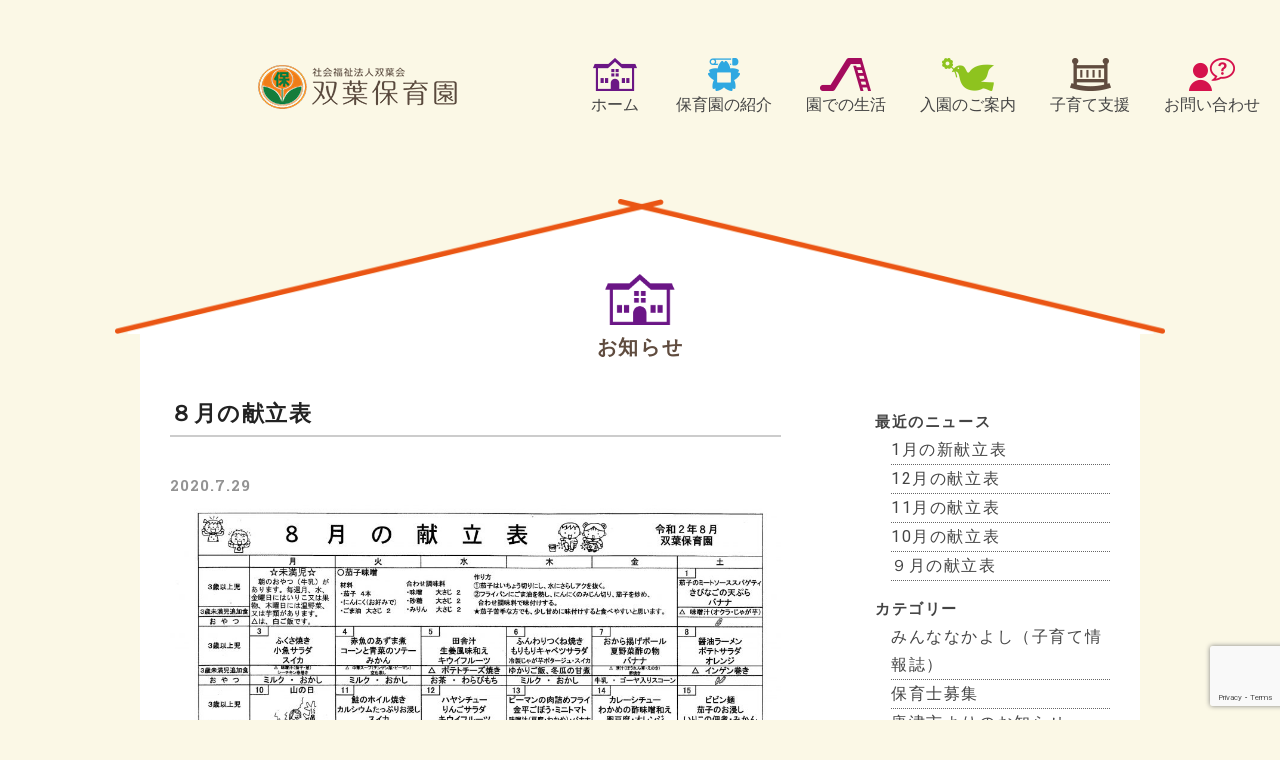

--- FILE ---
content_type: text/html; charset=UTF-8
request_url: https://futabahoikuen.jp/2020/07
body_size: 40171
content:
<head>
<meta charset="UTF-8">
<html lang="ja">
<meta name="author" content="双葉保育園">
<meta name="format-detection" content="telephone=0955568385,address=〒849-5131佐賀県唐津市浜玉町浜崎392番地2　MAP,email=no">
<meta name="viewport" content="width=device-width,initial-scale=1.0">
<link rel="icon" type="image/png" href="images/common/favicon-32x32.png" sizes="32x32">
<link rel="icon" type="image/png" href="images/common/favicon-16x16.png" sizes="16x16">
<title>7月 ｜ 2020 ｜ 双葉保育園</title>
<meta name="description" content="柔らかな光の中とやさしい風でイキイキと過ごせる佐賀県唐津市にあるふたば保育園です。 ">

<!-- densitydpi=device-dpi,low-dpi, medium-dpi, high-dpi -->
<meta name="viewport" content="width=device-width, user-scalable=yes">
<meta property="og:title" content="Futaba-Hoikuen">
<meta property="og:description" content="">
<meta property="og:url" content="">
<meta property="og:image" content="https://www.futabahoikuen.jp/images/common/og.png">
<meta property="og:site_name" content="Futaba-Hoikuen">
<meta name="copyright" content="Copyright &copy; Futaba-Hoikuen All Rights reserved.">
<meta name="format-detection" content="telephone=no">
<meta http-equiv="imagetoolbar" content="no">
<meta name="Robots" content="index,follow">



<!--[if IE]>
<link rel="shortcut icon" type="https://www.futabahoikuen.jp//image/vnd.microsoft.icon" href="https://www.futabahoikuen.jp//images/icon_ie.ico">
<meta name="msapplication-TileImage" content="https://www.futabahoikuen.jp///images/win.png" />
<meta name="application-name" content="Futaba hoikuen">
<meta name="msapplication-tooltip" content="Futaba hoikuen">
<meta name="msapplication-TileColor" content="#ffffff">
<meta name="msapplication-starturl" content="/">
<meta name="msapplication-window" content="width=960;height=600">
<![endif]-->

<!--[if lt IE 9]>
<script src="http://html5shim.googlecode.com/svn/trunk/html5.js"></script>
<script src="http://css3-mediaqueries-js.googlecode.com/svn/trunk/css3-mediaqueries.js"></script>
<![endif]-->


<!--css-->
<link rel="stylesheet" href="https://www.futabahoikuen.jp/wpn/wp-content/themes/futaba/css/reset.css"/>
<link rel="stylesheet" href="https://www.futabahoikuen.jp/wpn/wp-content/themes/futaba/style.css">
<link rel="stylesheet" href="https://www.futabahoikuen.jp/wpn/wp-content/themes/futaba/css/page.css"/>
<meta name='robots' content='max-image-preview:large' />
	<style>img:is([sizes="auto" i], [sizes^="auto," i]) { contain-intrinsic-size: 3000px 1500px }</style>
	<link rel='dns-prefetch' href='//www.futabahoikuen.jp' />
<script type="text/javascript">
/* <![CDATA[ */
window._wpemojiSettings = {"baseUrl":"https:\/\/s.w.org\/images\/core\/emoji\/16.0.1\/72x72\/","ext":".png","svgUrl":"https:\/\/s.w.org\/images\/core\/emoji\/16.0.1\/svg\/","svgExt":".svg","source":{"concatemoji":"https:\/\/www.futabahoikuen.jp\/wpn\/wp-includes\/js\/wp-emoji-release.min.js?ver=6.8.3"}};
/*! This file is auto-generated */
!function(s,n){var o,i,e;function c(e){try{var t={supportTests:e,timestamp:(new Date).valueOf()};sessionStorage.setItem(o,JSON.stringify(t))}catch(e){}}function p(e,t,n){e.clearRect(0,0,e.canvas.width,e.canvas.height),e.fillText(t,0,0);var t=new Uint32Array(e.getImageData(0,0,e.canvas.width,e.canvas.height).data),a=(e.clearRect(0,0,e.canvas.width,e.canvas.height),e.fillText(n,0,0),new Uint32Array(e.getImageData(0,0,e.canvas.width,e.canvas.height).data));return t.every(function(e,t){return e===a[t]})}function u(e,t){e.clearRect(0,0,e.canvas.width,e.canvas.height),e.fillText(t,0,0);for(var n=e.getImageData(16,16,1,1),a=0;a<n.data.length;a++)if(0!==n.data[a])return!1;return!0}function f(e,t,n,a){switch(t){case"flag":return n(e,"\ud83c\udff3\ufe0f\u200d\u26a7\ufe0f","\ud83c\udff3\ufe0f\u200b\u26a7\ufe0f")?!1:!n(e,"\ud83c\udde8\ud83c\uddf6","\ud83c\udde8\u200b\ud83c\uddf6")&&!n(e,"\ud83c\udff4\udb40\udc67\udb40\udc62\udb40\udc65\udb40\udc6e\udb40\udc67\udb40\udc7f","\ud83c\udff4\u200b\udb40\udc67\u200b\udb40\udc62\u200b\udb40\udc65\u200b\udb40\udc6e\u200b\udb40\udc67\u200b\udb40\udc7f");case"emoji":return!a(e,"\ud83e\udedf")}return!1}function g(e,t,n,a){var r="undefined"!=typeof WorkerGlobalScope&&self instanceof WorkerGlobalScope?new OffscreenCanvas(300,150):s.createElement("canvas"),o=r.getContext("2d",{willReadFrequently:!0}),i=(o.textBaseline="top",o.font="600 32px Arial",{});return e.forEach(function(e){i[e]=t(o,e,n,a)}),i}function t(e){var t=s.createElement("script");t.src=e,t.defer=!0,s.head.appendChild(t)}"undefined"!=typeof Promise&&(o="wpEmojiSettingsSupports",i=["flag","emoji"],n.supports={everything:!0,everythingExceptFlag:!0},e=new Promise(function(e){s.addEventListener("DOMContentLoaded",e,{once:!0})}),new Promise(function(t){var n=function(){try{var e=JSON.parse(sessionStorage.getItem(o));if("object"==typeof e&&"number"==typeof e.timestamp&&(new Date).valueOf()<e.timestamp+604800&&"object"==typeof e.supportTests)return e.supportTests}catch(e){}return null}();if(!n){if("undefined"!=typeof Worker&&"undefined"!=typeof OffscreenCanvas&&"undefined"!=typeof URL&&URL.createObjectURL&&"undefined"!=typeof Blob)try{var e="postMessage("+g.toString()+"("+[JSON.stringify(i),f.toString(),p.toString(),u.toString()].join(",")+"));",a=new Blob([e],{type:"text/javascript"}),r=new Worker(URL.createObjectURL(a),{name:"wpTestEmojiSupports"});return void(r.onmessage=function(e){c(n=e.data),r.terminate(),t(n)})}catch(e){}c(n=g(i,f,p,u))}t(n)}).then(function(e){for(var t in e)n.supports[t]=e[t],n.supports.everything=n.supports.everything&&n.supports[t],"flag"!==t&&(n.supports.everythingExceptFlag=n.supports.everythingExceptFlag&&n.supports[t]);n.supports.everythingExceptFlag=n.supports.everythingExceptFlag&&!n.supports.flag,n.DOMReady=!1,n.readyCallback=function(){n.DOMReady=!0}}).then(function(){return e}).then(function(){var e;n.supports.everything||(n.readyCallback(),(e=n.source||{}).concatemoji?t(e.concatemoji):e.wpemoji&&e.twemoji&&(t(e.twemoji),t(e.wpemoji)))}))}((window,document),window._wpemojiSettings);
/* ]]> */
</script>
<style id='wp-emoji-styles-inline-css' type='text/css'>

	img.wp-smiley, img.emoji {
		display: inline !important;
		border: none !important;
		box-shadow: none !important;
		height: 1em !important;
		width: 1em !important;
		margin: 0 0.07em !important;
		vertical-align: -0.1em !important;
		background: none !important;
		padding: 0 !important;
	}
</style>
<link rel='stylesheet' id='wp-block-library-css' href='https://www.futabahoikuen.jp/wpn/wp-includes/css/dist/block-library/style.min.css?ver=6.8.3' type='text/css' media='all' />
<style id='classic-theme-styles-inline-css' type='text/css'>
/*! This file is auto-generated */
.wp-block-button__link{color:#fff;background-color:#32373c;border-radius:9999px;box-shadow:none;text-decoration:none;padding:calc(.667em + 2px) calc(1.333em + 2px);font-size:1.125em}.wp-block-file__button{background:#32373c;color:#fff;text-decoration:none}
</style>
<style id='global-styles-inline-css' type='text/css'>
:root{--wp--preset--aspect-ratio--square: 1;--wp--preset--aspect-ratio--4-3: 4/3;--wp--preset--aspect-ratio--3-4: 3/4;--wp--preset--aspect-ratio--3-2: 3/2;--wp--preset--aspect-ratio--2-3: 2/3;--wp--preset--aspect-ratio--16-9: 16/9;--wp--preset--aspect-ratio--9-16: 9/16;--wp--preset--color--black: #000000;--wp--preset--color--cyan-bluish-gray: #abb8c3;--wp--preset--color--white: #ffffff;--wp--preset--color--pale-pink: #f78da7;--wp--preset--color--vivid-red: #cf2e2e;--wp--preset--color--luminous-vivid-orange: #ff6900;--wp--preset--color--luminous-vivid-amber: #fcb900;--wp--preset--color--light-green-cyan: #7bdcb5;--wp--preset--color--vivid-green-cyan: #00d084;--wp--preset--color--pale-cyan-blue: #8ed1fc;--wp--preset--color--vivid-cyan-blue: #0693e3;--wp--preset--color--vivid-purple: #9b51e0;--wp--preset--gradient--vivid-cyan-blue-to-vivid-purple: linear-gradient(135deg,rgba(6,147,227,1) 0%,rgb(155,81,224) 100%);--wp--preset--gradient--light-green-cyan-to-vivid-green-cyan: linear-gradient(135deg,rgb(122,220,180) 0%,rgb(0,208,130) 100%);--wp--preset--gradient--luminous-vivid-amber-to-luminous-vivid-orange: linear-gradient(135deg,rgba(252,185,0,1) 0%,rgba(255,105,0,1) 100%);--wp--preset--gradient--luminous-vivid-orange-to-vivid-red: linear-gradient(135deg,rgba(255,105,0,1) 0%,rgb(207,46,46) 100%);--wp--preset--gradient--very-light-gray-to-cyan-bluish-gray: linear-gradient(135deg,rgb(238,238,238) 0%,rgb(169,184,195) 100%);--wp--preset--gradient--cool-to-warm-spectrum: linear-gradient(135deg,rgb(74,234,220) 0%,rgb(151,120,209) 20%,rgb(207,42,186) 40%,rgb(238,44,130) 60%,rgb(251,105,98) 80%,rgb(254,248,76) 100%);--wp--preset--gradient--blush-light-purple: linear-gradient(135deg,rgb(255,206,236) 0%,rgb(152,150,240) 100%);--wp--preset--gradient--blush-bordeaux: linear-gradient(135deg,rgb(254,205,165) 0%,rgb(254,45,45) 50%,rgb(107,0,62) 100%);--wp--preset--gradient--luminous-dusk: linear-gradient(135deg,rgb(255,203,112) 0%,rgb(199,81,192) 50%,rgb(65,88,208) 100%);--wp--preset--gradient--pale-ocean: linear-gradient(135deg,rgb(255,245,203) 0%,rgb(182,227,212) 50%,rgb(51,167,181) 100%);--wp--preset--gradient--electric-grass: linear-gradient(135deg,rgb(202,248,128) 0%,rgb(113,206,126) 100%);--wp--preset--gradient--midnight: linear-gradient(135deg,rgb(2,3,129) 0%,rgb(40,116,252) 100%);--wp--preset--font-size--small: 13px;--wp--preset--font-size--medium: 20px;--wp--preset--font-size--large: 36px;--wp--preset--font-size--x-large: 42px;--wp--preset--spacing--20: 0.44rem;--wp--preset--spacing--30: 0.67rem;--wp--preset--spacing--40: 1rem;--wp--preset--spacing--50: 1.5rem;--wp--preset--spacing--60: 2.25rem;--wp--preset--spacing--70: 3.38rem;--wp--preset--spacing--80: 5.06rem;--wp--preset--shadow--natural: 6px 6px 9px rgba(0, 0, 0, 0.2);--wp--preset--shadow--deep: 12px 12px 50px rgba(0, 0, 0, 0.4);--wp--preset--shadow--sharp: 6px 6px 0px rgba(0, 0, 0, 0.2);--wp--preset--shadow--outlined: 6px 6px 0px -3px rgba(255, 255, 255, 1), 6px 6px rgba(0, 0, 0, 1);--wp--preset--shadow--crisp: 6px 6px 0px rgba(0, 0, 0, 1);}:where(.is-layout-flex){gap: 0.5em;}:where(.is-layout-grid){gap: 0.5em;}body .is-layout-flex{display: flex;}.is-layout-flex{flex-wrap: wrap;align-items: center;}.is-layout-flex > :is(*, div){margin: 0;}body .is-layout-grid{display: grid;}.is-layout-grid > :is(*, div){margin: 0;}:where(.wp-block-columns.is-layout-flex){gap: 2em;}:where(.wp-block-columns.is-layout-grid){gap: 2em;}:where(.wp-block-post-template.is-layout-flex){gap: 1.25em;}:where(.wp-block-post-template.is-layout-grid){gap: 1.25em;}.has-black-color{color: var(--wp--preset--color--black) !important;}.has-cyan-bluish-gray-color{color: var(--wp--preset--color--cyan-bluish-gray) !important;}.has-white-color{color: var(--wp--preset--color--white) !important;}.has-pale-pink-color{color: var(--wp--preset--color--pale-pink) !important;}.has-vivid-red-color{color: var(--wp--preset--color--vivid-red) !important;}.has-luminous-vivid-orange-color{color: var(--wp--preset--color--luminous-vivid-orange) !important;}.has-luminous-vivid-amber-color{color: var(--wp--preset--color--luminous-vivid-amber) !important;}.has-light-green-cyan-color{color: var(--wp--preset--color--light-green-cyan) !important;}.has-vivid-green-cyan-color{color: var(--wp--preset--color--vivid-green-cyan) !important;}.has-pale-cyan-blue-color{color: var(--wp--preset--color--pale-cyan-blue) !important;}.has-vivid-cyan-blue-color{color: var(--wp--preset--color--vivid-cyan-blue) !important;}.has-vivid-purple-color{color: var(--wp--preset--color--vivid-purple) !important;}.has-black-background-color{background-color: var(--wp--preset--color--black) !important;}.has-cyan-bluish-gray-background-color{background-color: var(--wp--preset--color--cyan-bluish-gray) !important;}.has-white-background-color{background-color: var(--wp--preset--color--white) !important;}.has-pale-pink-background-color{background-color: var(--wp--preset--color--pale-pink) !important;}.has-vivid-red-background-color{background-color: var(--wp--preset--color--vivid-red) !important;}.has-luminous-vivid-orange-background-color{background-color: var(--wp--preset--color--luminous-vivid-orange) !important;}.has-luminous-vivid-amber-background-color{background-color: var(--wp--preset--color--luminous-vivid-amber) !important;}.has-light-green-cyan-background-color{background-color: var(--wp--preset--color--light-green-cyan) !important;}.has-vivid-green-cyan-background-color{background-color: var(--wp--preset--color--vivid-green-cyan) !important;}.has-pale-cyan-blue-background-color{background-color: var(--wp--preset--color--pale-cyan-blue) !important;}.has-vivid-cyan-blue-background-color{background-color: var(--wp--preset--color--vivid-cyan-blue) !important;}.has-vivid-purple-background-color{background-color: var(--wp--preset--color--vivid-purple) !important;}.has-black-border-color{border-color: var(--wp--preset--color--black) !important;}.has-cyan-bluish-gray-border-color{border-color: var(--wp--preset--color--cyan-bluish-gray) !important;}.has-white-border-color{border-color: var(--wp--preset--color--white) !important;}.has-pale-pink-border-color{border-color: var(--wp--preset--color--pale-pink) !important;}.has-vivid-red-border-color{border-color: var(--wp--preset--color--vivid-red) !important;}.has-luminous-vivid-orange-border-color{border-color: var(--wp--preset--color--luminous-vivid-orange) !important;}.has-luminous-vivid-amber-border-color{border-color: var(--wp--preset--color--luminous-vivid-amber) !important;}.has-light-green-cyan-border-color{border-color: var(--wp--preset--color--light-green-cyan) !important;}.has-vivid-green-cyan-border-color{border-color: var(--wp--preset--color--vivid-green-cyan) !important;}.has-pale-cyan-blue-border-color{border-color: var(--wp--preset--color--pale-cyan-blue) !important;}.has-vivid-cyan-blue-border-color{border-color: var(--wp--preset--color--vivid-cyan-blue) !important;}.has-vivid-purple-border-color{border-color: var(--wp--preset--color--vivid-purple) !important;}.has-vivid-cyan-blue-to-vivid-purple-gradient-background{background: var(--wp--preset--gradient--vivid-cyan-blue-to-vivid-purple) !important;}.has-light-green-cyan-to-vivid-green-cyan-gradient-background{background: var(--wp--preset--gradient--light-green-cyan-to-vivid-green-cyan) !important;}.has-luminous-vivid-amber-to-luminous-vivid-orange-gradient-background{background: var(--wp--preset--gradient--luminous-vivid-amber-to-luminous-vivid-orange) !important;}.has-luminous-vivid-orange-to-vivid-red-gradient-background{background: var(--wp--preset--gradient--luminous-vivid-orange-to-vivid-red) !important;}.has-very-light-gray-to-cyan-bluish-gray-gradient-background{background: var(--wp--preset--gradient--very-light-gray-to-cyan-bluish-gray) !important;}.has-cool-to-warm-spectrum-gradient-background{background: var(--wp--preset--gradient--cool-to-warm-spectrum) !important;}.has-blush-light-purple-gradient-background{background: var(--wp--preset--gradient--blush-light-purple) !important;}.has-blush-bordeaux-gradient-background{background: var(--wp--preset--gradient--blush-bordeaux) !important;}.has-luminous-dusk-gradient-background{background: var(--wp--preset--gradient--luminous-dusk) !important;}.has-pale-ocean-gradient-background{background: var(--wp--preset--gradient--pale-ocean) !important;}.has-electric-grass-gradient-background{background: var(--wp--preset--gradient--electric-grass) !important;}.has-midnight-gradient-background{background: var(--wp--preset--gradient--midnight) !important;}.has-small-font-size{font-size: var(--wp--preset--font-size--small) !important;}.has-medium-font-size{font-size: var(--wp--preset--font-size--medium) !important;}.has-large-font-size{font-size: var(--wp--preset--font-size--large) !important;}.has-x-large-font-size{font-size: var(--wp--preset--font-size--x-large) !important;}
:where(.wp-block-post-template.is-layout-flex){gap: 1.25em;}:where(.wp-block-post-template.is-layout-grid){gap: 1.25em;}
:where(.wp-block-columns.is-layout-flex){gap: 2em;}:where(.wp-block-columns.is-layout-grid){gap: 2em;}
:root :where(.wp-block-pullquote){font-size: 1.5em;line-height: 1.6;}
</style>
<link rel='stylesheet' id='contact-form-7-css' href='https://www.futabahoikuen.jp/wpn/wp-content/plugins/contact-form-7/includes/css/styles.css?ver=6.1.2' type='text/css' media='all' />
<link rel='stylesheet' id='wp-pagenavi-css' href='https://www.futabahoikuen.jp/wpn/wp-content/plugins/wp-pagenavi/pagenavi-css.css?ver=2.70' type='text/css' media='all' />
<link rel="https://api.w.org/" href="https://www.futabahoikuen.jp/wp-json/" /><link rel="EditURI" type="application/rsd+xml" title="RSD" href="https://www.futabahoikuen.jp/wpn/xmlrpc.php?rsd" />
<meta name="generator" content="WordPress 6.8.3" />
</head>



<body>
    <header>
		<div class="top_fixation">
      <a href="https://www.futabahoikuen.jp"><img id="logo" src="https://www.futabahoikuen.jp/images/common/logo.png" alt="双葉保育園"></a>


<!-- sp_navi area -->
      <div class="l-header_sp__menu">
              <div class="icon"><span></span><span></span><span></span></div>
          </div>
          <div class="l-header_sp__nav_wrap">
              <nav>
                  <ul class="l-header_sp__gNavi">
                      <li class="l-header_sp__gNaviList"><a href="https://www.futabahoikuen.jp">ホーム</a></li>
                      <li class="l-header_sp__gNaviList"><a href="en">保育園の紹介</a></li>
                      <li class="l-header_sp__gNaviList"><a href="day">一日のスケジュール</a></li>
                      <li class="l-header_sp__gNaviList"><a href="year">年間行事</a></li>
                      <li class="l-header_sp__gNaviList"><a href="about">園の概要</a></li>
                      <li class="l-header_sp__gNaviList"><a href="apply">入園のご案内</a></li>
                      <li class="l-header_sp__gNaviList"><a href="center">子育て支援センター</a></li>
                      <li class="l-header_sp__gNaviList"><a href="sitter">一時預かり</a></li>
                      <li class="l-header_sp__gNaviList"><a href="opinion">ご意見・ご要望</a></li>
                      <li class="l-header_sp__gNaviList"><a href="document">各種書類</a></li>
                      <li class="l-header_sp__gNaviList"><a href="recruit">採用情報</a></li>
                      <li class="l-header_sp__gNaviList"><a href="contact">お問い合せ</a></li>
                      <li class="l-header_sp__gNaviList"><a href="privacy">個人情報保護について</a></li>

                  </ul>
              </nav>
          </div>
			</div>
<!-- sp_navi area -->
  </header>
<!-- hp_navi area -->
    <div class="header_hp__nav_wrap">
        <nav>
            <ul class="header_hp__nav">
				  <li class="pc-logo">
                 <a href="https://www.futabahoikuen.jp"><img src="https://www.futabahoikuen.jp/images/common/logo.png" alt="双葉保育園"></a>
              </li>
                <li class="navi_home">
                  <a href="https://www.futabahoikuen.jp">ホーム</a>
                </li>

                <li class="navi_info">
                  <a href="en">保育園の紹介</a>
                    <ul>
                      <li><a href="en">保育園の紹介</a></li>
                      <li><a href="about">概要</a></li>
                      <li><a href="about#acmap">アクセス</a></li>
                    </ul>
                  </li>

                  <li class="navi_schedule">
                    <a href="day">園での生活</a>
                      <ul>
                        <li><a href="year">年間行事</a></li>
                        <li><a href="day">一日のスケジュール</a></li>
                      </ul>
                    </li>

                      <li class="navi_appply">
                        <a href="apply">入園のご案内</a>
                      </li>

                      <li class="navi_support">
                        <a href="#">子育て支援</a>
                        <ul>
                          <li><a href="center">子育て支援センター</a></li>
                          <li><a href="sitter">一時預かり</a></li>
                        </ul>
                      </li>

                      <li class="navi_contact">
                        <a href="contact">お問い合わせ</a>
                      </li>
                  </ul>
              </nav>
          </div>
        
<!-- hp_navi area -->
<main class="under_wrap">
      <div id="roof">
        <img src="https://www.futabahoikuen.jp/images/common/un_pb_t.png" alt="">
      </div>

      <div class="page_content">
        <div class="center pc-20">
          <div class="page_title blog_t">
            お知らせ
          </div>
        </div>
        <div class="blog_con">
                 <article class="p-article">
					 
	<div class="blog_inna">


                    <div class="p-article__head">

                    <h3 class="p-article__title">８月の献立表</h3>
                    <div class="head_item01"><p class="p-article__date">2020.7.29</p></div>
                    </div>
                    <div class="p-article__body">
                    <p><img fetchpriority="high" decoding="async" class="alignnone size-large wp-image-885" src="https://www.futabahoikuen.jp/wpn/wp-content/uploads/2020/07/8a13bb42c11f9c962cd036da20e4894a-1024x723.jpg" alt="" width="1024" height="723" srcset="https://www.futabahoikuen.jp/wpn/wp-content/uploads/2020/07/8a13bb42c11f9c962cd036da20e4894a-1024x723.jpg 1024w, https://www.futabahoikuen.jp/wpn/wp-content/uploads/2020/07/8a13bb42c11f9c962cd036da20e4894a-300x212.jpg 300w, https://www.futabahoikuen.jp/wpn/wp-content/uploads/2020/07/8a13bb42c11f9c962cd036da20e4894a-768x542.jpg 768w, https://www.futabahoikuen.jp/wpn/wp-content/uploads/2020/07/8a13bb42c11f9c962cd036da20e4894a-1536x1084.jpg 1536w, https://www.futabahoikuen.jp/wpn/wp-content/uploads/2020/07/8a13bb42c11f9c962cd036da20e4894a-2048x1446.jpg 2048w" sizes="(max-width: 1024px) 100vw, 1024px" /></p>
<p><a href="https://www.futabahoikuen.jp/wpn/wp-content/uploads/2020/07/8a13bb42c11f9c962cd036da20e4894a.pdf">８月の献立表</a> 【PDFファイル　113KB】</p> 
                    </div>
                    </div>

	<div class="blog_inna">


                    <div class="p-article__head">

                    <h3 class="p-article__title">新型コロナウィルス感染症情報（７月27日）</h3>
                    <div class="head_item01"><p class="p-article__date">2020.7.27</p></div>
                    </div>
                    <div class="p-article__body">
                    <p>　他県の保育施設において児童から児童への感染が確認されていますので、お子様へのマスク着用（３歳児以上児）のご協力をお願いします。</p>
<p style="text-align: right;">園長</p> 
                    </div>
                    </div>

	<div class="blog_inna">


                    <div class="p-article__head">

                    <h3 class="p-article__title">唐津市のコロナ</h3>
                    <div class="head_item01"><p class="p-article__date">2020.7.25</p></div>
                    </div>
                    <div class="p-article__body">
                    <p>唐津市内から新型コロナウイルスの感染者が<strong><span style="color: #ff0000;">６人確認</span></strong>されました。</p>
<p>改めて<span style="color: #ff0000;"><strong>手洗い・マスクの着用(３歳以上児)・咳エチケット・３密(密閉、密集・密接)</strong></span>を作らないなどの予防対策をお願いします。</p> 
                    </div>
                    </div>

	<div class="blog_inna">


                    <div class="p-article__head">

                    <h3 class="p-article__title">唐津市内での新型コロナウィルス感染患者の確認</h3>
                    <div class="head_item01"><p class="p-article__date">2020.7.22</p></div>
                    </div>
                    <div class="p-article__body">
                    <p>　唐津市から、市内で5例目新型コロナウィルス感染患者（20歳代.女性）が確認されましたので手洗い、マスクの着用、咳エチケット、3密（密閉、密集、密接）を作らないなどの引き続き予防対策のお願いがありました。</p>
<p style="text-align: right;">　　　　　　　　　　　　　　　　　　　　　　　　　　　　</p>
<p style="text-align: right;">園長</p> 
                    </div>
                    </div>

	<div class="blog_inna">


                    <div class="p-article__head">

                    <h3 class="p-article__title">今日の「子育てひろば」のお知らせ</h3>
                    <div class="head_item01"><p class="p-article__date">2020.7.7</p></div>
                    </div>
                    <div class="p-article__body">
                    <p>◎佐賀県に大雨特別警報が発出されましたので、今日の「子育てひろば」は中止いたします。</p> 
                    </div>
                    </div>

	
		</article>			
			 
 
 <div id="side_area">
<div id="blog_navi">
<li id="recent-posts-3"><h2 class="widgettitle">最近のニュース</h2>
<ul>
	<li><a href='https://www.futabahoikuen.jp/1%e6%9c%88%e3%81%ae%e6%96%b0%e7%8c%ae%e7%ab%8b%e8%a1%a8'>1月の新献立表</a></li>
	<li><a href='https://www.futabahoikuen.jp/12%e6%9c%88%e3%81%ae%e7%8c%ae%e7%ab%8b%e8%a1%a8-6'>12月の献立表</a></li>
	<li><a href='https://www.futabahoikuen.jp/11%e6%9c%88%e3%81%ae%e7%8c%ae%e7%ab%8b%e8%a1%a8-8'>11月の献立表</a></li>
	<li><a href='https://www.futabahoikuen.jp/10%e6%9c%88%e3%81%ae%e7%8c%ae%e7%ab%8b%e8%a1%a8-7'>10月の献立表</a></li>
	<li><a href='https://www.futabahoikuen.jp/%ef%bc%99%e6%9c%88%e3%81%ae%e7%8c%ae%e7%ab%8b%e8%a1%a8-8'>９月の献立表</a></li>
</ul>
</li>
<li id="recent-posts-3"><h2 class="widgettitle">カテゴリー</h2>
<ul>
	<li class="cat-item cat-item-6"><a href="https://www.futabahoikuen.jp/category/%e3%81%bf%e3%82%93%e3%81%aa%e3%81%aa%e3%81%8b%e3%82%88%e3%81%97%ef%bc%88%e5%ad%90%e8%82%b2%e3%81%a6%e6%83%85%e5%a0%b1%e8%aa%8c%ef%bc%89">みんななかよし（子育て情報誌）</a>
</li>
	<li class="cat-item cat-item-9"><a href="https://www.futabahoikuen.jp/category/%e4%bf%9d%e8%82%b2%e5%a3%ab%e5%8b%9f%e9%9b%86">保育士募集</a>
</li>
	<li class="cat-item cat-item-10"><a href="https://www.futabahoikuen.jp/category/%e5%94%90%e6%b4%a5%e5%b8%82%e3%82%88%e3%82%8a%e3%81%ae%e3%81%8a%e7%9f%a5%e3%82%89%e3%81%9b">唐津市よりのお知らせ</a>
</li>
	<li class="cat-item cat-item-1"><a href="https://www.futabahoikuen.jp/category/news">園よりのお知らせ</a>
<ul class='children'>
	<li class="cat-item cat-item-8"><a href="https://www.futabahoikuen.jp/category/news/%e5%8f%b0%e9%a2%a8%e3%81%ab%e4%bc%b4%e3%81%86%e4%bf%9d%e8%82%b2%e3%81%ab%e3%81%a4%e3%81%84%e3%81%a6">台風接近に伴う保育について</a>
</li>
</ul>
</li>
	<li class="cat-item cat-item-5"><a href="https://www.futabahoikuen.jp/category/%e5%ad%90%e8%82%b2%e3%81%a6%e3%81%b2%e3%82%8d%e3%81%b0">子育てひろば</a>
<ul class='children'>
	<li class="cat-item cat-item-7"><a href="https://www.futabahoikuen.jp/category/%e5%ad%90%e8%82%b2%e3%81%a6%e3%81%b2%e3%82%8d%e3%81%b0/%e3%80%90%e7%b7%8a%e6%80%a5%e9%80%a3%e7%b5%a1%e3%80%91%e5%ad%90%e8%82%b2%e3%81%a6%e3%81%b2%e3%82%8d%e3%81%b0">【緊急連絡】子育てひろば</a>
</li>
</ul>
</li>
	<li class="cat-item cat-item-4"><a href="https://www.futabahoikuen.jp/category/%e7%8c%ae%e7%ab%8b%e8%a1%a8">献立表</a>
</li>
</ul>
</li>


<li id="archives-3"><h2 class="widgettitle">カレンダー</h2>
<ul>
	<li><a href='https://www.futabahoikuen.jp/2026/01'>2026年1月</a>&nbsp;(1)</li>
	<li><a href='https://www.futabahoikuen.jp/2025/12'>2025年12月</a>&nbsp;(2)</li>
	<li><a href='https://www.futabahoikuen.jp/2025/10'>2025年10月</a>&nbsp;(1)</li>
	<li><a href='https://www.futabahoikuen.jp/2025/09'>2025年9月</a>&nbsp;(1)</li>
	<li><a href='https://www.futabahoikuen.jp/2025/08'>2025年8月</a>&nbsp;(1)</li>
	<li><a href='https://www.futabahoikuen.jp/2025/07'>2025年7月</a>&nbsp;(1)</li>
	<li><a href='https://www.futabahoikuen.jp/2025/06'>2025年6月</a>&nbsp;(1)</li>
	<li><a href='https://www.futabahoikuen.jp/2025/05'>2025年5月</a>&nbsp;(1)</li>
	<li><a href='https://www.futabahoikuen.jp/2025/04'>2025年4月</a>&nbsp;(1)</li>
	<li><a href='https://www.futabahoikuen.jp/2025/03'>2025年3月</a>&nbsp;(2)</li>
	<li><a href='https://www.futabahoikuen.jp/2025/02'>2025年2月</a>&nbsp;(1)</li>
	<li><a href='https://www.futabahoikuen.jp/2025/01'>2025年1月</a>&nbsp;(1)</li>
	<li><a href='https://www.futabahoikuen.jp/2024/12'>2024年12月</a>&nbsp;(4)</li>
	<li><a href='https://www.futabahoikuen.jp/2024/10'>2024年10月</a>&nbsp;(2)</li>
	<li><a href='https://www.futabahoikuen.jp/2024/09'>2024年9月</a>&nbsp;(2)</li>
	<li><a href='https://www.futabahoikuen.jp/2024/08'>2024年8月</a>&nbsp;(5)</li>
	<li><a href='https://www.futabahoikuen.jp/2024/07'>2024年7月</a>&nbsp;(2)</li>
	<li><a href='https://www.futabahoikuen.jp/2024/06'>2024年6月</a>&nbsp;(2)</li>
	<li><a href='https://www.futabahoikuen.jp/2024/05'>2024年5月</a>&nbsp;(3)</li>
	<li><a href='https://www.futabahoikuen.jp/2024/03'>2024年3月</a>&nbsp;(3)</li>
	<li><a href='https://www.futabahoikuen.jp/2024/02'>2024年2月</a>&nbsp;(1)</li>
	<li><a href='https://www.futabahoikuen.jp/2024/01'>2024年1月</a>&nbsp;(2)</li>
	<li><a href='https://www.futabahoikuen.jp/2023/12'>2023年12月</a>&nbsp;(3)</li>
	<li><a href='https://www.futabahoikuen.jp/2023/11'>2023年11月</a>&nbsp;(4)</li>
	<li><a href='https://www.futabahoikuen.jp/2023/10'>2023年10月</a>&nbsp;(1)</li>
	<li><a href='https://www.futabahoikuen.jp/2023/09'>2023年9月</a>&nbsp;(2)</li>
	<li><a href='https://www.futabahoikuen.jp/2023/08'>2023年8月</a>&nbsp;(2)</li>
	<li><a href='https://www.futabahoikuen.jp/2023/07'>2023年7月</a>&nbsp;(1)</li>
	<li><a href='https://www.futabahoikuen.jp/2023/06'>2023年6月</a>&nbsp;(4)</li>
	<li><a href='https://www.futabahoikuen.jp/2023/05'>2023年5月</a>&nbsp;(1)</li>
	<li><a href='https://www.futabahoikuen.jp/2023/04'>2023年4月</a>&nbsp;(2)</li>
	<li><a href='https://www.futabahoikuen.jp/2023/03'>2023年3月</a>&nbsp;(2)</li>
	<li><a href='https://www.futabahoikuen.jp/2023/02'>2023年2月</a>&nbsp;(2)</li>
	<li><a href='https://www.futabahoikuen.jp/2023/01'>2023年1月</a>&nbsp;(1)</li>
	<li><a href='https://www.futabahoikuen.jp/2022/12'>2022年12月</a>&nbsp;(3)</li>
	<li><a href='https://www.futabahoikuen.jp/2022/11'>2022年11月</a>&nbsp;(2)</li>
	<li><a href='https://www.futabahoikuen.jp/2022/10'>2022年10月</a>&nbsp;(1)</li>
	<li><a href='https://www.futabahoikuen.jp/2022/09'>2022年9月</a>&nbsp;(4)</li>
	<li><a href='https://www.futabahoikuen.jp/2022/08'>2022年8月</a>&nbsp;(1)</li>
	<li><a href='https://www.futabahoikuen.jp/2022/07'>2022年7月</a>&nbsp;(3)</li>
	<li><a href='https://www.futabahoikuen.jp/2022/06'>2022年6月</a>&nbsp;(1)</li>
	<li><a href='https://www.futabahoikuen.jp/2022/05'>2022年5月</a>&nbsp;(2)</li>
	<li><a href='https://www.futabahoikuen.jp/2022/04'>2022年4月</a>&nbsp;(2)</li>
	<li><a href='https://www.futabahoikuen.jp/2022/03'>2022年3月</a>&nbsp;(3)</li>
	<li><a href='https://www.futabahoikuen.jp/2022/02'>2022年2月</a>&nbsp;(3)</li>
	<li><a href='https://www.futabahoikuen.jp/2022/01'>2022年1月</a>&nbsp;(5)</li>
	<li><a href='https://www.futabahoikuen.jp/2021/12'>2021年12月</a>&nbsp;(2)</li>
	<li><a href='https://www.futabahoikuen.jp/2021/11'>2021年11月</a>&nbsp;(2)</li>
	<li><a href='https://www.futabahoikuen.jp/2021/10'>2021年10月</a>&nbsp;(3)</li>
	<li><a href='https://www.futabahoikuen.jp/2021/09'>2021年9月</a>&nbsp;(4)</li>
	<li><a href='https://www.futabahoikuen.jp/2021/08'>2021年8月</a>&nbsp;(7)</li>
	<li><a href='https://www.futabahoikuen.jp/2021/06'>2021年6月</a>&nbsp;(3)</li>
	<li><a href='https://www.futabahoikuen.jp/2021/05'>2021年5月</a>&nbsp;(2)</li>
	<li><a href='https://www.futabahoikuen.jp/2021/04'>2021年4月</a>&nbsp;(3)</li>
	<li><a href='https://www.futabahoikuen.jp/2021/03'>2021年3月</a>&nbsp;(3)</li>
	<li><a href='https://www.futabahoikuen.jp/2021/02'>2021年2月</a>&nbsp;(1)</li>
	<li><a href='https://www.futabahoikuen.jp/2021/01'>2021年1月</a>&nbsp;(3)</li>
	<li><a href='https://www.futabahoikuen.jp/2020/12'>2020年12月</a>&nbsp;(3)</li>
	<li><a href='https://www.futabahoikuen.jp/2020/11'>2020年11月</a>&nbsp;(2)</li>
	<li><a href='https://www.futabahoikuen.jp/2020/10'>2020年10月</a>&nbsp;(3)</li>
	<li><a href='https://www.futabahoikuen.jp/2020/09'>2020年9月</a>&nbsp;(3)</li>
	<li><a href='https://www.futabahoikuen.jp/2020/08'>2020年8月</a>&nbsp;(3)</li>
	<li><a href='https://www.futabahoikuen.jp/2020/07' aria-current="page">2020年7月</a>&nbsp;(5)</li>
	<li><a href='https://www.futabahoikuen.jp/2020/06'>2020年6月</a>&nbsp;(4)</li>
	<li><a href='https://www.futabahoikuen.jp/2020/05'>2020年5月</a>&nbsp;(6)</li>
	<li><a href='https://www.futabahoikuen.jp/2020/04'>2020年4月</a>&nbsp;(3)</li>
	<li><a href='https://www.futabahoikuen.jp/2020/03'>2020年3月</a>&nbsp;(4)</li>
	<li><a href='https://www.futabahoikuen.jp/2020/01'>2020年1月</a>&nbsp;(2)</li>
	<li><a href='https://www.futabahoikuen.jp/2019/12'>2019年12月</a>&nbsp;(4)</li>
	<li><a href='https://www.futabahoikuen.jp/2019/10'>2019年10月</a>&nbsp;(5)</li>
	<li><a href='https://www.futabahoikuen.jp/2019/09'>2019年9月</a>&nbsp;(3)</li>
	<li><a href='https://www.futabahoikuen.jp/2019/08'>2019年8月</a>&nbsp;(3)</li>
	<li><a href='https://www.futabahoikuen.jp/2019/07'>2019年7月</a>&nbsp;(5)</li>
	<li><a href='https://www.futabahoikuen.jp/2019/06'>2019年6月</a>&nbsp;(4)</li>
	<li><a href='https://www.futabahoikuen.jp/2019/05'>2019年5月</a>&nbsp;(2)</li>
	<li><a href='https://www.futabahoikuen.jp/2019/04'>2019年4月</a>&nbsp;(2)</li>
	<li><a href='https://www.futabahoikuen.jp/2019/03'>2019年3月</a>&nbsp;(3)</li>
	<li><a href='https://www.futabahoikuen.jp/2019/02'>2019年2月</a>&nbsp;(3)</li>
	<li><a href='https://www.futabahoikuen.jp/2019/01'>2019年1月</a>&nbsp;(3)</li>
	<li><a href='https://www.futabahoikuen.jp/2018/12'>2018年12月</a>&nbsp;(4)</li>
	<li><a href='https://www.futabahoikuen.jp/2018/11'>2018年11月</a>&nbsp;(3)</li>
	<li><a href='https://www.futabahoikuen.jp/2018/10'>2018年10月</a>&nbsp;(5)</li>
	<li><a href='https://www.futabahoikuen.jp/2018/09'>2018年9月</a>&nbsp;(3)</li>
	<li><a href='https://www.futabahoikuen.jp/2018/08'>2018年8月</a>&nbsp;(6)</li>
	<li><a href='https://www.futabahoikuen.jp/2018/07'>2018年7月</a>&nbsp;(6)</li>
	<li><a href='https://www.futabahoikuen.jp/2018/06'>2018年6月</a>&nbsp;(4)</li>
</ul>
</li></div>
  <ul class="blog_b_area">
                              <li></li>
                            </ul>
</div><!--side_area -->

 
 
  
 
</div>


</div>
    </main>
    <footer>
        <div class="footer_wrap">
            <div class="footer_inner">
              <div class="footer_info">
				  <a href="https://www.futabahoikuen.jp"><img id="footer_logo" src="https://www.futabahoikuen.jp/images/common/logo-f.png" alt="双葉保育園"></a>
                    <div id="footer_tel">
                      TEL 0955-56-8385
                    </div>
                    〒849-5131<br/>佐賀県唐津市浜玉町浜崎392番地2<br/>
                    FAX　0955-56-7074

                  <div class="go_cont">
                    <a href="contact">お問い合わせ</a>
                  </div>
              </div>

              <ul id="footer_navi">
                <li><a href="en">■保育園の紹介</a></li>
                <li><a href="about">■園の概要</a></li>
                <li><a href="day">■一日のスケジュール</a></li>
                <li><a href="year">■年間行事</a></li>
                <li><a href="center">■子育て支援センター</a></li>
                <li><a href="sitter">■一時預かり</a></li>
                <li><a href="recruit">■採用情報</a></li>
                <li><a href="about#report">■各種報告</a></li>
                <li><a href="opinion">■ご意見ご要望</a></li>
                <li><a href="privacy">■個​人​情​報​保​護​方​針​</a></li>
                <li><a href="contact">■お問合せ</a></li>
              </ul>

              <div class="clear"></div>

            </div>


        </div>
        <address>
          Copyright ©Futaba Hoikuen All Rights Reserved.
        </address>
    </footer>

    <script src="https://ajax.googleapis.com/ajax/libs/jquery/2.2.4/jquery.min.js"></script>

    <script src="https://www.futabahoikuen.jp/wpn/wp-content/themes/futaba/js/app.js"></script>

<script type="speculationrules">
{"prefetch":[{"source":"document","where":{"and":[{"href_matches":"\/*"},{"not":{"href_matches":["\/wpn\/wp-*.php","\/wpn\/wp-admin\/*","\/wpn\/wp-content\/uploads\/*","\/wpn\/wp-content\/*","\/wpn\/wp-content\/plugins\/*","\/wpn\/wp-content\/themes\/futaba\/*","\/*\\?(.+)"]}},{"not":{"selector_matches":"a[rel~=\"nofollow\"]"}},{"not":{"selector_matches":".no-prefetch, .no-prefetch a"}}]},"eagerness":"conservative"}]}
</script>
<script type="text/javascript" src="https://www.futabahoikuen.jp/wpn/wp-includes/js/dist/hooks.min.js?ver=4d63a3d491d11ffd8ac6" id="wp-hooks-js"></script>
<script type="text/javascript" src="https://www.futabahoikuen.jp/wpn/wp-includes/js/dist/i18n.min.js?ver=5e580eb46a90c2b997e6" id="wp-i18n-js"></script>
<script type="text/javascript" id="wp-i18n-js-after">
/* <![CDATA[ */
wp.i18n.setLocaleData( { 'text direction\u0004ltr': [ 'ltr' ] } );
/* ]]> */
</script>
<script type="text/javascript" src="https://www.futabahoikuen.jp/wpn/wp-content/plugins/contact-form-7/includes/swv/js/index.js?ver=6.1.2" id="swv-js"></script>
<script type="text/javascript" id="contact-form-7-js-translations">
/* <![CDATA[ */
( function( domain, translations ) {
	var localeData = translations.locale_data[ domain ] || translations.locale_data.messages;
	localeData[""].domain = domain;
	wp.i18n.setLocaleData( localeData, domain );
} )( "contact-form-7", {"translation-revision-date":"2025-09-30 07:44:19+0000","generator":"GlotPress\/4.0.1","domain":"messages","locale_data":{"messages":{"":{"domain":"messages","plural-forms":"nplurals=1; plural=0;","lang":"ja_JP"},"This contact form is placed in the wrong place.":["\u3053\u306e\u30b3\u30f3\u30bf\u30af\u30c8\u30d5\u30a9\u30fc\u30e0\u306f\u9593\u9055\u3063\u305f\u4f4d\u7f6e\u306b\u7f6e\u304b\u308c\u3066\u3044\u307e\u3059\u3002"],"Error:":["\u30a8\u30e9\u30fc:"]}},"comment":{"reference":"includes\/js\/index.js"}} );
/* ]]> */
</script>
<script type="text/javascript" id="contact-form-7-js-before">
/* <![CDATA[ */
var wpcf7 = {
    "api": {
        "root": "https:\/\/www.futabahoikuen.jp\/wp-json\/",
        "namespace": "contact-form-7\/v1"
    }
};
/* ]]> */
</script>
<script type="text/javascript" src="https://www.futabahoikuen.jp/wpn/wp-content/plugins/contact-form-7/includes/js/index.js?ver=6.1.2" id="contact-form-7-js"></script>
<script type="text/javascript" src="https://www.google.com/recaptcha/api.js?render=6LfXdxsmAAAAAPvTvC-LvN6YmVMpIdaMxPjEs6PW&amp;ver=3.0" id="google-recaptcha-js"></script>
<script type="text/javascript" src="https://www.futabahoikuen.jp/wpn/wp-includes/js/dist/vendor/wp-polyfill.min.js?ver=3.15.0" id="wp-polyfill-js"></script>
<script type="text/javascript" id="wpcf7-recaptcha-js-before">
/* <![CDATA[ */
var wpcf7_recaptcha = {
    "sitekey": "6LfXdxsmAAAAAPvTvC-LvN6YmVMpIdaMxPjEs6PW",
    "actions": {
        "homepage": "homepage",
        "contactform": "contactform"
    }
};
/* ]]> */
</script>
<script type="text/javascript" src="https://www.futabahoikuen.jp/wpn/wp-content/plugins/contact-form-7/modules/recaptcha/index.js?ver=6.1.2" id="wpcf7-recaptcha-js"></script>
  </body>
</html>

--- FILE ---
content_type: text/html; charset=utf-8
request_url: https://www.google.com/recaptcha/api2/anchor?ar=1&k=6LfXdxsmAAAAAPvTvC-LvN6YmVMpIdaMxPjEs6PW&co=aHR0cHM6Ly9mdXRhYmFob2lrdWVuLmpwOjQ0Mw..&hl=en&v=N67nZn4AqZkNcbeMu4prBgzg&size=invisible&anchor-ms=20000&execute-ms=30000&cb=wgli2kcuq8at
body_size: 48585
content:
<!DOCTYPE HTML><html dir="ltr" lang="en"><head><meta http-equiv="Content-Type" content="text/html; charset=UTF-8">
<meta http-equiv="X-UA-Compatible" content="IE=edge">
<title>reCAPTCHA</title>
<style type="text/css">
/* cyrillic-ext */
@font-face {
  font-family: 'Roboto';
  font-style: normal;
  font-weight: 400;
  font-stretch: 100%;
  src: url(//fonts.gstatic.com/s/roboto/v48/KFO7CnqEu92Fr1ME7kSn66aGLdTylUAMa3GUBHMdazTgWw.woff2) format('woff2');
  unicode-range: U+0460-052F, U+1C80-1C8A, U+20B4, U+2DE0-2DFF, U+A640-A69F, U+FE2E-FE2F;
}
/* cyrillic */
@font-face {
  font-family: 'Roboto';
  font-style: normal;
  font-weight: 400;
  font-stretch: 100%;
  src: url(//fonts.gstatic.com/s/roboto/v48/KFO7CnqEu92Fr1ME7kSn66aGLdTylUAMa3iUBHMdazTgWw.woff2) format('woff2');
  unicode-range: U+0301, U+0400-045F, U+0490-0491, U+04B0-04B1, U+2116;
}
/* greek-ext */
@font-face {
  font-family: 'Roboto';
  font-style: normal;
  font-weight: 400;
  font-stretch: 100%;
  src: url(//fonts.gstatic.com/s/roboto/v48/KFO7CnqEu92Fr1ME7kSn66aGLdTylUAMa3CUBHMdazTgWw.woff2) format('woff2');
  unicode-range: U+1F00-1FFF;
}
/* greek */
@font-face {
  font-family: 'Roboto';
  font-style: normal;
  font-weight: 400;
  font-stretch: 100%;
  src: url(//fonts.gstatic.com/s/roboto/v48/KFO7CnqEu92Fr1ME7kSn66aGLdTylUAMa3-UBHMdazTgWw.woff2) format('woff2');
  unicode-range: U+0370-0377, U+037A-037F, U+0384-038A, U+038C, U+038E-03A1, U+03A3-03FF;
}
/* math */
@font-face {
  font-family: 'Roboto';
  font-style: normal;
  font-weight: 400;
  font-stretch: 100%;
  src: url(//fonts.gstatic.com/s/roboto/v48/KFO7CnqEu92Fr1ME7kSn66aGLdTylUAMawCUBHMdazTgWw.woff2) format('woff2');
  unicode-range: U+0302-0303, U+0305, U+0307-0308, U+0310, U+0312, U+0315, U+031A, U+0326-0327, U+032C, U+032F-0330, U+0332-0333, U+0338, U+033A, U+0346, U+034D, U+0391-03A1, U+03A3-03A9, U+03B1-03C9, U+03D1, U+03D5-03D6, U+03F0-03F1, U+03F4-03F5, U+2016-2017, U+2034-2038, U+203C, U+2040, U+2043, U+2047, U+2050, U+2057, U+205F, U+2070-2071, U+2074-208E, U+2090-209C, U+20D0-20DC, U+20E1, U+20E5-20EF, U+2100-2112, U+2114-2115, U+2117-2121, U+2123-214F, U+2190, U+2192, U+2194-21AE, U+21B0-21E5, U+21F1-21F2, U+21F4-2211, U+2213-2214, U+2216-22FF, U+2308-230B, U+2310, U+2319, U+231C-2321, U+2336-237A, U+237C, U+2395, U+239B-23B7, U+23D0, U+23DC-23E1, U+2474-2475, U+25AF, U+25B3, U+25B7, U+25BD, U+25C1, U+25CA, U+25CC, U+25FB, U+266D-266F, U+27C0-27FF, U+2900-2AFF, U+2B0E-2B11, U+2B30-2B4C, U+2BFE, U+3030, U+FF5B, U+FF5D, U+1D400-1D7FF, U+1EE00-1EEFF;
}
/* symbols */
@font-face {
  font-family: 'Roboto';
  font-style: normal;
  font-weight: 400;
  font-stretch: 100%;
  src: url(//fonts.gstatic.com/s/roboto/v48/KFO7CnqEu92Fr1ME7kSn66aGLdTylUAMaxKUBHMdazTgWw.woff2) format('woff2');
  unicode-range: U+0001-000C, U+000E-001F, U+007F-009F, U+20DD-20E0, U+20E2-20E4, U+2150-218F, U+2190, U+2192, U+2194-2199, U+21AF, U+21E6-21F0, U+21F3, U+2218-2219, U+2299, U+22C4-22C6, U+2300-243F, U+2440-244A, U+2460-24FF, U+25A0-27BF, U+2800-28FF, U+2921-2922, U+2981, U+29BF, U+29EB, U+2B00-2BFF, U+4DC0-4DFF, U+FFF9-FFFB, U+10140-1018E, U+10190-1019C, U+101A0, U+101D0-101FD, U+102E0-102FB, U+10E60-10E7E, U+1D2C0-1D2D3, U+1D2E0-1D37F, U+1F000-1F0FF, U+1F100-1F1AD, U+1F1E6-1F1FF, U+1F30D-1F30F, U+1F315, U+1F31C, U+1F31E, U+1F320-1F32C, U+1F336, U+1F378, U+1F37D, U+1F382, U+1F393-1F39F, U+1F3A7-1F3A8, U+1F3AC-1F3AF, U+1F3C2, U+1F3C4-1F3C6, U+1F3CA-1F3CE, U+1F3D4-1F3E0, U+1F3ED, U+1F3F1-1F3F3, U+1F3F5-1F3F7, U+1F408, U+1F415, U+1F41F, U+1F426, U+1F43F, U+1F441-1F442, U+1F444, U+1F446-1F449, U+1F44C-1F44E, U+1F453, U+1F46A, U+1F47D, U+1F4A3, U+1F4B0, U+1F4B3, U+1F4B9, U+1F4BB, U+1F4BF, U+1F4C8-1F4CB, U+1F4D6, U+1F4DA, U+1F4DF, U+1F4E3-1F4E6, U+1F4EA-1F4ED, U+1F4F7, U+1F4F9-1F4FB, U+1F4FD-1F4FE, U+1F503, U+1F507-1F50B, U+1F50D, U+1F512-1F513, U+1F53E-1F54A, U+1F54F-1F5FA, U+1F610, U+1F650-1F67F, U+1F687, U+1F68D, U+1F691, U+1F694, U+1F698, U+1F6AD, U+1F6B2, U+1F6B9-1F6BA, U+1F6BC, U+1F6C6-1F6CF, U+1F6D3-1F6D7, U+1F6E0-1F6EA, U+1F6F0-1F6F3, U+1F6F7-1F6FC, U+1F700-1F7FF, U+1F800-1F80B, U+1F810-1F847, U+1F850-1F859, U+1F860-1F887, U+1F890-1F8AD, U+1F8B0-1F8BB, U+1F8C0-1F8C1, U+1F900-1F90B, U+1F93B, U+1F946, U+1F984, U+1F996, U+1F9E9, U+1FA00-1FA6F, U+1FA70-1FA7C, U+1FA80-1FA89, U+1FA8F-1FAC6, U+1FACE-1FADC, U+1FADF-1FAE9, U+1FAF0-1FAF8, U+1FB00-1FBFF;
}
/* vietnamese */
@font-face {
  font-family: 'Roboto';
  font-style: normal;
  font-weight: 400;
  font-stretch: 100%;
  src: url(//fonts.gstatic.com/s/roboto/v48/KFO7CnqEu92Fr1ME7kSn66aGLdTylUAMa3OUBHMdazTgWw.woff2) format('woff2');
  unicode-range: U+0102-0103, U+0110-0111, U+0128-0129, U+0168-0169, U+01A0-01A1, U+01AF-01B0, U+0300-0301, U+0303-0304, U+0308-0309, U+0323, U+0329, U+1EA0-1EF9, U+20AB;
}
/* latin-ext */
@font-face {
  font-family: 'Roboto';
  font-style: normal;
  font-weight: 400;
  font-stretch: 100%;
  src: url(//fonts.gstatic.com/s/roboto/v48/KFO7CnqEu92Fr1ME7kSn66aGLdTylUAMa3KUBHMdazTgWw.woff2) format('woff2');
  unicode-range: U+0100-02BA, U+02BD-02C5, U+02C7-02CC, U+02CE-02D7, U+02DD-02FF, U+0304, U+0308, U+0329, U+1D00-1DBF, U+1E00-1E9F, U+1EF2-1EFF, U+2020, U+20A0-20AB, U+20AD-20C0, U+2113, U+2C60-2C7F, U+A720-A7FF;
}
/* latin */
@font-face {
  font-family: 'Roboto';
  font-style: normal;
  font-weight: 400;
  font-stretch: 100%;
  src: url(//fonts.gstatic.com/s/roboto/v48/KFO7CnqEu92Fr1ME7kSn66aGLdTylUAMa3yUBHMdazQ.woff2) format('woff2');
  unicode-range: U+0000-00FF, U+0131, U+0152-0153, U+02BB-02BC, U+02C6, U+02DA, U+02DC, U+0304, U+0308, U+0329, U+2000-206F, U+20AC, U+2122, U+2191, U+2193, U+2212, U+2215, U+FEFF, U+FFFD;
}
/* cyrillic-ext */
@font-face {
  font-family: 'Roboto';
  font-style: normal;
  font-weight: 500;
  font-stretch: 100%;
  src: url(//fonts.gstatic.com/s/roboto/v48/KFO7CnqEu92Fr1ME7kSn66aGLdTylUAMa3GUBHMdazTgWw.woff2) format('woff2');
  unicode-range: U+0460-052F, U+1C80-1C8A, U+20B4, U+2DE0-2DFF, U+A640-A69F, U+FE2E-FE2F;
}
/* cyrillic */
@font-face {
  font-family: 'Roboto';
  font-style: normal;
  font-weight: 500;
  font-stretch: 100%;
  src: url(//fonts.gstatic.com/s/roboto/v48/KFO7CnqEu92Fr1ME7kSn66aGLdTylUAMa3iUBHMdazTgWw.woff2) format('woff2');
  unicode-range: U+0301, U+0400-045F, U+0490-0491, U+04B0-04B1, U+2116;
}
/* greek-ext */
@font-face {
  font-family: 'Roboto';
  font-style: normal;
  font-weight: 500;
  font-stretch: 100%;
  src: url(//fonts.gstatic.com/s/roboto/v48/KFO7CnqEu92Fr1ME7kSn66aGLdTylUAMa3CUBHMdazTgWw.woff2) format('woff2');
  unicode-range: U+1F00-1FFF;
}
/* greek */
@font-face {
  font-family: 'Roboto';
  font-style: normal;
  font-weight: 500;
  font-stretch: 100%;
  src: url(//fonts.gstatic.com/s/roboto/v48/KFO7CnqEu92Fr1ME7kSn66aGLdTylUAMa3-UBHMdazTgWw.woff2) format('woff2');
  unicode-range: U+0370-0377, U+037A-037F, U+0384-038A, U+038C, U+038E-03A1, U+03A3-03FF;
}
/* math */
@font-face {
  font-family: 'Roboto';
  font-style: normal;
  font-weight: 500;
  font-stretch: 100%;
  src: url(//fonts.gstatic.com/s/roboto/v48/KFO7CnqEu92Fr1ME7kSn66aGLdTylUAMawCUBHMdazTgWw.woff2) format('woff2');
  unicode-range: U+0302-0303, U+0305, U+0307-0308, U+0310, U+0312, U+0315, U+031A, U+0326-0327, U+032C, U+032F-0330, U+0332-0333, U+0338, U+033A, U+0346, U+034D, U+0391-03A1, U+03A3-03A9, U+03B1-03C9, U+03D1, U+03D5-03D6, U+03F0-03F1, U+03F4-03F5, U+2016-2017, U+2034-2038, U+203C, U+2040, U+2043, U+2047, U+2050, U+2057, U+205F, U+2070-2071, U+2074-208E, U+2090-209C, U+20D0-20DC, U+20E1, U+20E5-20EF, U+2100-2112, U+2114-2115, U+2117-2121, U+2123-214F, U+2190, U+2192, U+2194-21AE, U+21B0-21E5, U+21F1-21F2, U+21F4-2211, U+2213-2214, U+2216-22FF, U+2308-230B, U+2310, U+2319, U+231C-2321, U+2336-237A, U+237C, U+2395, U+239B-23B7, U+23D0, U+23DC-23E1, U+2474-2475, U+25AF, U+25B3, U+25B7, U+25BD, U+25C1, U+25CA, U+25CC, U+25FB, U+266D-266F, U+27C0-27FF, U+2900-2AFF, U+2B0E-2B11, U+2B30-2B4C, U+2BFE, U+3030, U+FF5B, U+FF5D, U+1D400-1D7FF, U+1EE00-1EEFF;
}
/* symbols */
@font-face {
  font-family: 'Roboto';
  font-style: normal;
  font-weight: 500;
  font-stretch: 100%;
  src: url(//fonts.gstatic.com/s/roboto/v48/KFO7CnqEu92Fr1ME7kSn66aGLdTylUAMaxKUBHMdazTgWw.woff2) format('woff2');
  unicode-range: U+0001-000C, U+000E-001F, U+007F-009F, U+20DD-20E0, U+20E2-20E4, U+2150-218F, U+2190, U+2192, U+2194-2199, U+21AF, U+21E6-21F0, U+21F3, U+2218-2219, U+2299, U+22C4-22C6, U+2300-243F, U+2440-244A, U+2460-24FF, U+25A0-27BF, U+2800-28FF, U+2921-2922, U+2981, U+29BF, U+29EB, U+2B00-2BFF, U+4DC0-4DFF, U+FFF9-FFFB, U+10140-1018E, U+10190-1019C, U+101A0, U+101D0-101FD, U+102E0-102FB, U+10E60-10E7E, U+1D2C0-1D2D3, U+1D2E0-1D37F, U+1F000-1F0FF, U+1F100-1F1AD, U+1F1E6-1F1FF, U+1F30D-1F30F, U+1F315, U+1F31C, U+1F31E, U+1F320-1F32C, U+1F336, U+1F378, U+1F37D, U+1F382, U+1F393-1F39F, U+1F3A7-1F3A8, U+1F3AC-1F3AF, U+1F3C2, U+1F3C4-1F3C6, U+1F3CA-1F3CE, U+1F3D4-1F3E0, U+1F3ED, U+1F3F1-1F3F3, U+1F3F5-1F3F7, U+1F408, U+1F415, U+1F41F, U+1F426, U+1F43F, U+1F441-1F442, U+1F444, U+1F446-1F449, U+1F44C-1F44E, U+1F453, U+1F46A, U+1F47D, U+1F4A3, U+1F4B0, U+1F4B3, U+1F4B9, U+1F4BB, U+1F4BF, U+1F4C8-1F4CB, U+1F4D6, U+1F4DA, U+1F4DF, U+1F4E3-1F4E6, U+1F4EA-1F4ED, U+1F4F7, U+1F4F9-1F4FB, U+1F4FD-1F4FE, U+1F503, U+1F507-1F50B, U+1F50D, U+1F512-1F513, U+1F53E-1F54A, U+1F54F-1F5FA, U+1F610, U+1F650-1F67F, U+1F687, U+1F68D, U+1F691, U+1F694, U+1F698, U+1F6AD, U+1F6B2, U+1F6B9-1F6BA, U+1F6BC, U+1F6C6-1F6CF, U+1F6D3-1F6D7, U+1F6E0-1F6EA, U+1F6F0-1F6F3, U+1F6F7-1F6FC, U+1F700-1F7FF, U+1F800-1F80B, U+1F810-1F847, U+1F850-1F859, U+1F860-1F887, U+1F890-1F8AD, U+1F8B0-1F8BB, U+1F8C0-1F8C1, U+1F900-1F90B, U+1F93B, U+1F946, U+1F984, U+1F996, U+1F9E9, U+1FA00-1FA6F, U+1FA70-1FA7C, U+1FA80-1FA89, U+1FA8F-1FAC6, U+1FACE-1FADC, U+1FADF-1FAE9, U+1FAF0-1FAF8, U+1FB00-1FBFF;
}
/* vietnamese */
@font-face {
  font-family: 'Roboto';
  font-style: normal;
  font-weight: 500;
  font-stretch: 100%;
  src: url(//fonts.gstatic.com/s/roboto/v48/KFO7CnqEu92Fr1ME7kSn66aGLdTylUAMa3OUBHMdazTgWw.woff2) format('woff2');
  unicode-range: U+0102-0103, U+0110-0111, U+0128-0129, U+0168-0169, U+01A0-01A1, U+01AF-01B0, U+0300-0301, U+0303-0304, U+0308-0309, U+0323, U+0329, U+1EA0-1EF9, U+20AB;
}
/* latin-ext */
@font-face {
  font-family: 'Roboto';
  font-style: normal;
  font-weight: 500;
  font-stretch: 100%;
  src: url(//fonts.gstatic.com/s/roboto/v48/KFO7CnqEu92Fr1ME7kSn66aGLdTylUAMa3KUBHMdazTgWw.woff2) format('woff2');
  unicode-range: U+0100-02BA, U+02BD-02C5, U+02C7-02CC, U+02CE-02D7, U+02DD-02FF, U+0304, U+0308, U+0329, U+1D00-1DBF, U+1E00-1E9F, U+1EF2-1EFF, U+2020, U+20A0-20AB, U+20AD-20C0, U+2113, U+2C60-2C7F, U+A720-A7FF;
}
/* latin */
@font-face {
  font-family: 'Roboto';
  font-style: normal;
  font-weight: 500;
  font-stretch: 100%;
  src: url(//fonts.gstatic.com/s/roboto/v48/KFO7CnqEu92Fr1ME7kSn66aGLdTylUAMa3yUBHMdazQ.woff2) format('woff2');
  unicode-range: U+0000-00FF, U+0131, U+0152-0153, U+02BB-02BC, U+02C6, U+02DA, U+02DC, U+0304, U+0308, U+0329, U+2000-206F, U+20AC, U+2122, U+2191, U+2193, U+2212, U+2215, U+FEFF, U+FFFD;
}
/* cyrillic-ext */
@font-face {
  font-family: 'Roboto';
  font-style: normal;
  font-weight: 900;
  font-stretch: 100%;
  src: url(//fonts.gstatic.com/s/roboto/v48/KFO7CnqEu92Fr1ME7kSn66aGLdTylUAMa3GUBHMdazTgWw.woff2) format('woff2');
  unicode-range: U+0460-052F, U+1C80-1C8A, U+20B4, U+2DE0-2DFF, U+A640-A69F, U+FE2E-FE2F;
}
/* cyrillic */
@font-face {
  font-family: 'Roboto';
  font-style: normal;
  font-weight: 900;
  font-stretch: 100%;
  src: url(//fonts.gstatic.com/s/roboto/v48/KFO7CnqEu92Fr1ME7kSn66aGLdTylUAMa3iUBHMdazTgWw.woff2) format('woff2');
  unicode-range: U+0301, U+0400-045F, U+0490-0491, U+04B0-04B1, U+2116;
}
/* greek-ext */
@font-face {
  font-family: 'Roboto';
  font-style: normal;
  font-weight: 900;
  font-stretch: 100%;
  src: url(//fonts.gstatic.com/s/roboto/v48/KFO7CnqEu92Fr1ME7kSn66aGLdTylUAMa3CUBHMdazTgWw.woff2) format('woff2');
  unicode-range: U+1F00-1FFF;
}
/* greek */
@font-face {
  font-family: 'Roboto';
  font-style: normal;
  font-weight: 900;
  font-stretch: 100%;
  src: url(//fonts.gstatic.com/s/roboto/v48/KFO7CnqEu92Fr1ME7kSn66aGLdTylUAMa3-UBHMdazTgWw.woff2) format('woff2');
  unicode-range: U+0370-0377, U+037A-037F, U+0384-038A, U+038C, U+038E-03A1, U+03A3-03FF;
}
/* math */
@font-face {
  font-family: 'Roboto';
  font-style: normal;
  font-weight: 900;
  font-stretch: 100%;
  src: url(//fonts.gstatic.com/s/roboto/v48/KFO7CnqEu92Fr1ME7kSn66aGLdTylUAMawCUBHMdazTgWw.woff2) format('woff2');
  unicode-range: U+0302-0303, U+0305, U+0307-0308, U+0310, U+0312, U+0315, U+031A, U+0326-0327, U+032C, U+032F-0330, U+0332-0333, U+0338, U+033A, U+0346, U+034D, U+0391-03A1, U+03A3-03A9, U+03B1-03C9, U+03D1, U+03D5-03D6, U+03F0-03F1, U+03F4-03F5, U+2016-2017, U+2034-2038, U+203C, U+2040, U+2043, U+2047, U+2050, U+2057, U+205F, U+2070-2071, U+2074-208E, U+2090-209C, U+20D0-20DC, U+20E1, U+20E5-20EF, U+2100-2112, U+2114-2115, U+2117-2121, U+2123-214F, U+2190, U+2192, U+2194-21AE, U+21B0-21E5, U+21F1-21F2, U+21F4-2211, U+2213-2214, U+2216-22FF, U+2308-230B, U+2310, U+2319, U+231C-2321, U+2336-237A, U+237C, U+2395, U+239B-23B7, U+23D0, U+23DC-23E1, U+2474-2475, U+25AF, U+25B3, U+25B7, U+25BD, U+25C1, U+25CA, U+25CC, U+25FB, U+266D-266F, U+27C0-27FF, U+2900-2AFF, U+2B0E-2B11, U+2B30-2B4C, U+2BFE, U+3030, U+FF5B, U+FF5D, U+1D400-1D7FF, U+1EE00-1EEFF;
}
/* symbols */
@font-face {
  font-family: 'Roboto';
  font-style: normal;
  font-weight: 900;
  font-stretch: 100%;
  src: url(//fonts.gstatic.com/s/roboto/v48/KFO7CnqEu92Fr1ME7kSn66aGLdTylUAMaxKUBHMdazTgWw.woff2) format('woff2');
  unicode-range: U+0001-000C, U+000E-001F, U+007F-009F, U+20DD-20E0, U+20E2-20E4, U+2150-218F, U+2190, U+2192, U+2194-2199, U+21AF, U+21E6-21F0, U+21F3, U+2218-2219, U+2299, U+22C4-22C6, U+2300-243F, U+2440-244A, U+2460-24FF, U+25A0-27BF, U+2800-28FF, U+2921-2922, U+2981, U+29BF, U+29EB, U+2B00-2BFF, U+4DC0-4DFF, U+FFF9-FFFB, U+10140-1018E, U+10190-1019C, U+101A0, U+101D0-101FD, U+102E0-102FB, U+10E60-10E7E, U+1D2C0-1D2D3, U+1D2E0-1D37F, U+1F000-1F0FF, U+1F100-1F1AD, U+1F1E6-1F1FF, U+1F30D-1F30F, U+1F315, U+1F31C, U+1F31E, U+1F320-1F32C, U+1F336, U+1F378, U+1F37D, U+1F382, U+1F393-1F39F, U+1F3A7-1F3A8, U+1F3AC-1F3AF, U+1F3C2, U+1F3C4-1F3C6, U+1F3CA-1F3CE, U+1F3D4-1F3E0, U+1F3ED, U+1F3F1-1F3F3, U+1F3F5-1F3F7, U+1F408, U+1F415, U+1F41F, U+1F426, U+1F43F, U+1F441-1F442, U+1F444, U+1F446-1F449, U+1F44C-1F44E, U+1F453, U+1F46A, U+1F47D, U+1F4A3, U+1F4B0, U+1F4B3, U+1F4B9, U+1F4BB, U+1F4BF, U+1F4C8-1F4CB, U+1F4D6, U+1F4DA, U+1F4DF, U+1F4E3-1F4E6, U+1F4EA-1F4ED, U+1F4F7, U+1F4F9-1F4FB, U+1F4FD-1F4FE, U+1F503, U+1F507-1F50B, U+1F50D, U+1F512-1F513, U+1F53E-1F54A, U+1F54F-1F5FA, U+1F610, U+1F650-1F67F, U+1F687, U+1F68D, U+1F691, U+1F694, U+1F698, U+1F6AD, U+1F6B2, U+1F6B9-1F6BA, U+1F6BC, U+1F6C6-1F6CF, U+1F6D3-1F6D7, U+1F6E0-1F6EA, U+1F6F0-1F6F3, U+1F6F7-1F6FC, U+1F700-1F7FF, U+1F800-1F80B, U+1F810-1F847, U+1F850-1F859, U+1F860-1F887, U+1F890-1F8AD, U+1F8B0-1F8BB, U+1F8C0-1F8C1, U+1F900-1F90B, U+1F93B, U+1F946, U+1F984, U+1F996, U+1F9E9, U+1FA00-1FA6F, U+1FA70-1FA7C, U+1FA80-1FA89, U+1FA8F-1FAC6, U+1FACE-1FADC, U+1FADF-1FAE9, U+1FAF0-1FAF8, U+1FB00-1FBFF;
}
/* vietnamese */
@font-face {
  font-family: 'Roboto';
  font-style: normal;
  font-weight: 900;
  font-stretch: 100%;
  src: url(//fonts.gstatic.com/s/roboto/v48/KFO7CnqEu92Fr1ME7kSn66aGLdTylUAMa3OUBHMdazTgWw.woff2) format('woff2');
  unicode-range: U+0102-0103, U+0110-0111, U+0128-0129, U+0168-0169, U+01A0-01A1, U+01AF-01B0, U+0300-0301, U+0303-0304, U+0308-0309, U+0323, U+0329, U+1EA0-1EF9, U+20AB;
}
/* latin-ext */
@font-face {
  font-family: 'Roboto';
  font-style: normal;
  font-weight: 900;
  font-stretch: 100%;
  src: url(//fonts.gstatic.com/s/roboto/v48/KFO7CnqEu92Fr1ME7kSn66aGLdTylUAMa3KUBHMdazTgWw.woff2) format('woff2');
  unicode-range: U+0100-02BA, U+02BD-02C5, U+02C7-02CC, U+02CE-02D7, U+02DD-02FF, U+0304, U+0308, U+0329, U+1D00-1DBF, U+1E00-1E9F, U+1EF2-1EFF, U+2020, U+20A0-20AB, U+20AD-20C0, U+2113, U+2C60-2C7F, U+A720-A7FF;
}
/* latin */
@font-face {
  font-family: 'Roboto';
  font-style: normal;
  font-weight: 900;
  font-stretch: 100%;
  src: url(//fonts.gstatic.com/s/roboto/v48/KFO7CnqEu92Fr1ME7kSn66aGLdTylUAMa3yUBHMdazQ.woff2) format('woff2');
  unicode-range: U+0000-00FF, U+0131, U+0152-0153, U+02BB-02BC, U+02C6, U+02DA, U+02DC, U+0304, U+0308, U+0329, U+2000-206F, U+20AC, U+2122, U+2191, U+2193, U+2212, U+2215, U+FEFF, U+FFFD;
}

</style>
<link rel="stylesheet" type="text/css" href="https://www.gstatic.com/recaptcha/releases/N67nZn4AqZkNcbeMu4prBgzg/styles__ltr.css">
<script nonce="h4STgVohbLae24bqqmzlLQ" type="text/javascript">window['__recaptcha_api'] = 'https://www.google.com/recaptcha/api2/';</script>
<script type="text/javascript" src="https://www.gstatic.com/recaptcha/releases/N67nZn4AqZkNcbeMu4prBgzg/recaptcha__en.js" nonce="h4STgVohbLae24bqqmzlLQ">
      
    </script></head>
<body><div id="rc-anchor-alert" class="rc-anchor-alert"></div>
<input type="hidden" id="recaptcha-token" value="[base64]">
<script type="text/javascript" nonce="h4STgVohbLae24bqqmzlLQ">
      recaptcha.anchor.Main.init("[\x22ainput\x22,[\x22bgdata\x22,\x22\x22,\[base64]/[base64]/[base64]/[base64]/[base64]/[base64]/KGcoTywyNTMsTy5PKSxVRyhPLEMpKTpnKE8sMjUzLEMpLE8pKSxsKSksTykpfSxieT1mdW5jdGlvbihDLE8sdSxsKXtmb3IobD0odT1SKEMpLDApO08+MDtPLS0pbD1sPDw4fFooQyk7ZyhDLHUsbCl9LFVHPWZ1bmN0aW9uKEMsTyl7Qy5pLmxlbmd0aD4xMDQ/[base64]/[base64]/[base64]/[base64]/[base64]/[base64]/[base64]\\u003d\x22,\[base64]\x22,\x22QTLCnwTCicK1WVIKw6ZJwqp/[base64]/[base64]/DsDRKw6AywpzDqsOswrkQZnbDvMKaexxgU3F3wrBwMVLCkcO8VsKiL39AwoBIwqFiGMKtVcObw6nDt8Kcw6/DrRo8U8KoGWbClEZ8DwU8wrJ6T10yTcKcEV1ZQVBeYG17cho/KcOPAgVkwq3DvlrDkcK5w68Aw5nDkAPDqF9bZsKew6/CmVwVBcKuLmfCu8O/[base64]/Dk8OzwpvDjsKKwrgffsKjw4nDv8KiTcOlJ8O+CwVfAMOuw5DCgDQ6wqXDsnwzw5NKw7fDhydAXsKtGsKaScOJesObw7gVF8OSPS/Dr8OgE8K9w4kJQ1PDiMKyw5vDiDnDoUwgantWI28gwq/[base64]/[base64]/CrsKdesKnwrXCjC84wonDo8KNGsKJwpB2wp/DuBkcw4PCqsOdVcOyHMKaw6/Cu8OaIsK2w65Yw6nDqsKvQScEwpLCuVtpw558HXYHwpTDlzDCsG7DvcOQXSbCgMOGamtQYQMGwpkZJDRJR8OhfklLN3hjKQxGMcOadsOfCsKfFsKSwpEqSMKXZ8KwQH/DkMKCHiLDiGzDmcOIeMKwYW16EMK9blHCosO8SMODwoVdQMOrQlbCllcTf8KywpvDnHHDt8KPJiAgBT/Cuh96w7skV8K1w4PDlzFbwr4UwpXDhCjCjHrCn0bDkMKAwot4KcKFNcKZw5hcwrfDjTPDjMK4w7XDu8O4CMKzYcOoFhgMwpHCmBHCqxfDoHxww69Iw47CqcOjw4lFKcKvV8O9w7fDgMKDXMKXwpbCqXfCjW/CjRHCi2pzw7dgVcKjw5teZ04EwrXDjFhJYBLDqgbCl8OCTW5kw5XCgQXDl14mw6djwqXCq8OcwqRWd8KRMsK/dcO/w54BwoHCszcKLMKECsKCw77CvMKQwqPDjcKcUMOzw6nCrcODw6nCqMKdw5szwqJWdQ8LFsKQw5vDqMOTEmJLOmQ0w7p7BAfCucOxLMO6w7fCosORw4vDl8OMJMOTICDDtcKrGMOheA/DgcK6wr9TwpvDtsOWw67DrDDChV7DgMK9fwzDsUPDl1tzwqfCrMOLw4kSwojCvMKmO8KGw7LCu8Kowr9QdMKFw77DqzHDsH3DmwzDszbDuMOkd8KYwoPDgsOEw77Dm8Oew5zDoF/CpsORAMO3cQfCo8OKLsKaw7gpAUJNU8O/[base64]/Di8OHd1kZfi3DucO+Li/ChMOtw7XDh2Epw6TDlUjDvMK3wrjChxHDuhszRnNwwozDj2vCtWJkdcOMwocfNRXDmTUzaMK7w4bDuktSwp3CmcOHbh/CuTPDqcKUb8OSZifDpMOlAS8iQkc7XlZawqXCsATCpSF9wqzDtB/Ct0dnM8KXwoTDh0vDvlYPw6nDrcOfOUvCk8O6YsOKOwlnZWrDsVN1woEEw6XChg/Dk3UwwoXDncOxRsKYaMO0wqrDqsOjwrpAIsO1ccKxKiPCvB3CmEMtAhzCoMO5wpgtf21nw6HDgVkNVRjCtFU3N8KURHF/[base64]/DpsOcfMOiX8O2fRbChkjCgArCs1zCgsKmIsKeMsOVSn3DpjnDgCTDjcOOw5HCiMK/[base64]/UcO6w7E0w6MGwqLCqsOdM3RNMgLDjMOew5/Ctx/DosKUa8OuEMKbb0HCtsKlbcKEKsKNSlnDgzY0KnzDscKbaMK4wqnDgcOlc8Oqw7Umw5QwwoLDryl5WSHDqTHCtSZ7JMO6aMOQbMOTMcKoGMKOwqo2w6jDvS/CqMO8a8Onwp7CtVfCocOhw74OUQwsw5g/w4TCt0fCqVXDugQwV8OrN8OKwohwEcKjw5ZPYGTDmXdEwpnDqivDkFY+ZDLDnsO/MsKkOcOhw7FYw5klRMKHMm50w5vDuMKSw4PDsMKeEk4VE8OFScKNwrvDiMO0FMOwNcORwrsbCMOycsKObcOLYcKTS8K5wq3DrSh0wpgiUcKsLSonMcKDw5/DrSrCuXBTw5zCrSXChMK1w5rCkTfCtsOSw5/[base64]/[base64]/DsE7CnjopPMOHwonDhyZMC1zDgUdoKcOoK8KKMcOHDH7DvU4NwqfDucKhD2rCkDcsbsOhecK7w7pHFl3DuQxXwrfCox9ywqTDozgyeMK5bcOCEGLCtsOswoPDuizDhkBzBMOqwoDDosONCg7CpsK7DcO7w6QMV1LDh3UGw4LDiVcVw5BHwodcwr3CncK+wr/CvSIVwqLDmScBOMKvAg5nc8K7ABZVwok9wrEza23Ci2rCm8OFwoJNw6fDs8KOw6gcwrYsw7lyworDqsOOSMK+RTAbEH/[base64]/CicKOwo1hwrdYBWEvMxnCqgLDiRnDq3rDrcOEH8Kjw47DoCzCu3EAw5kzD8KaMFDCuMKow6/ClcOLAMKnX1pewpJhwp4Gwr5uwoMva8KaLyE/LxZZesOJCXbCv8KVw7Zpw6nDsEpGw6otwrsvwqxQSkJuOUw/I8O9XjzCsGvDgMO2W3dRwqbDssO6w6k1wrLDl2knXw86w4fCvMOHJ8O6HcOXw657CRLCvw/CmDRuwr52bcKtw4zDusOCIMKxaifDgsOMd8KQesOFG1PCkcO+w6XCpzbDmghnwoMbasKswqMow6/CjMOZIRDCmsOQw4EBLUB/w64jfxBAw5k4NcOZwpHDgMOLZE0VJQDDnsKiwp3Di2zCq8O2fsKrNE/Dt8KnIWLCnSRjEyNMf8KtwrbCjMKpwp7DuWwEBcKGeHXCi0VTwrgyw6TDisKzGThzNsK7X8OzaznDgzbCp8OQAXtuS3I3wq3DsnPCk2HClhfCp8O1NsOnVsKAw4/CncOeKg1Qw4vCn8OfHwl8w4XDo8Kzwo7DpcO0OMK9QV4Lw5YXwqUTwrPDtcOpw5oRCX7ClcK2w4FFPA5twpE+G8KgbgrDgHJSTmRYw49rX8OvYcKIw7Qmw7NGIMKmdwJGwrR0w5/DnMKcWDVhw63CncK3wofDnMO9Oh3Dlm0pw4rDsggGI8OfEUpdQnnDjirCqDRnw5lvBgVPw6tQF8O/[base64]/wp4KwpLDrMK8wpjCnsO/[base64]/[base64]/[base64]/[base64]/[base64]/Dg8KWwplYccOZworCn8OQdsOPGAbDkcKKwqJXwoXCqcK3wonDixjCsAsiw5wKwpkNw7bChMKewp7Dn8OsYMKeG8Ktw5tPwqDDsMKGwol+w5/[base64]/wojDkjDCqMKwwp8+ES0oX03Ds8KBakERA8KHXlnCpMOSwqbDkz8rw4nDjXbClkTCvDt4LcKCwofDq28zwqHCniwGwrLDpmDCssKgfWYnwqrCh8KJw43DsnPCncOBKMO7VwFUEBh4ZcOkwqDCnlNPHh/DlsOQw4XDicKke8Oaw54FN2LDq8OienUDwpPCssOmw7ZIw7gawp7DmMO5SkYlXMOjI8OHw7TCkMOsXcKXw68gAsKTwoXDsxlYdsKzSMOnH8KlJ8KvMArDosOMOV1QCEZ7wrV2C0FSJ8KNwpRkeQ5Gw7cWw7/CrTvDplVPwoJFairChcKYwoMSKMOawrouwojDrH/CoRxtOn/[base64]/fMOnPiB0FUYUwrBqKMODw4TCucO4w4PCkUvDmwLCrsOPT8KaQXpsw5ggTW9EI8K4wqApQsOBworCqsOuPXEZd8KowrPChWB5wq7CjifClnEXw6QwBz46w6jDnVBrdknCiDR2w43Cqy3CjnpSw5NmCcOfw6rDgQLCnMKqwpFVwrnComsUwqwSA8KkXMKJGcOYQX/DqBYAClEgFMKCLig4w5vCj0DDvMKdw7zCr8KVeEQ3w5lgw4lEZlAgw4HDozDCh8KHPAnCsBnDiW/DhMKEAXUREXo/wpPChsKlGsKEwrfCqMKuF8KvY8OoTTLCi8OtDwbDoMOgGBd3w44XVgsPwrRawr5aIsO2wrULw4jClcONwps7CVTCtVhwSH7Dk3PDn8Kjw4HDtcO3KMOAwpTDpV1Dw4ETdMKDw4lVc1TCkMKmcsKlwp8awoVre3MIB8O/w4vDrsOUaMO9CsOdw4LCkDQ0w6/[base64]/fRLChyEpbThSCEMxwpBEwrQwwpZEwoggBATCmCjCnsKtwrUCw4N9w6/Cs2sGw5TChRXDmcKIw6rCo1DCoz3Cp8OBXx1CN8OVw74gwrbCocO+wptuwp1Cw4ByTcOjw6jDpsORLnrClcOLwrg0w4DCiTcIw6/Ds8OkIkckbj/CsiFjYcOeBX7DucOTwoDCgnPDmMOew6jCscOrwrkCUcOXYsKQJcKawqLDsmI1wpF2wpzDtDoTMcOZYsKvcWvCuGUoZcKrworDucKoFnIZfljClGbDuGDCuls5ZMOGGcOqQjfCqWbDvCLDjn/[base64]/wr/ChsOQwq3CvcONw77CnsKfwrguw6PCncK4CcKCwonDp1d5wqggDX/CiMKNwrfDt8KoH8KETV3Dv8OcfxHDoADDgsK9w7o5JcKfw5jCmHrCoMKLLyVOE8KyT8Oowq3DucKLwp4VwozDlkU2w6fDgMKkw5xFH8OIfMK/QnnCm8KZIsKYwqYiFV0/[base64]/CiSvCjlXDihseXsOxXHHDnMKaaMKYwo5Jwp7DmDLDisKqw4BVwqEyw73CmG4lWsOjTVgMwo96woU1wpzCsDIKbMK4w6NMwpPDuMO3w4PCsjYrCSrDmMKUwpgkw5bCiylHacO/B8Odw4F2w5g9S1rDisOcwq7DrR5Ew4zCkl4xw7DDjEguwpDDhkR1wrprLznCvEvDmcKSwqrCs8OHwqxLw5rDmsKbewfCpsOUeMKbw4lzwpcKw6vCqTcwwqEawqbDuwN2w47Dm8KqwoZ7Tz7CqXkBw5DCqX7Dk3TCl8OpNcK3S8KKwrnClcK/wo/CnMKkI8KXwpnDr8Otw6Zow6d5TQIhEmI0XcKWdyfDpMKSY8Knw5RhBAxtwq5xC8OmRMKvTMOCw6AbwqpZI8Oqwo1FPcKlw5M+wo5aScKva8OBA8O2IENywqHCiWHDp8KEw6rCm8KCU8KbYEM6OX4VRmFXwos/EGzDj8Ozwo5XIhU0w6UsOxvCrMOsw4HCm2XDocOIR8ObB8KzwrIFQsOqVhYTc3AkVyjDlC/DkcKgWcKow6vCv8KtCw/[base64]/DsGJEU8OxwpnCmRdXw7LCgcOAwoNow63Cq8KRGzTClcOQSHw7w4fCpsKZw4s0w4siw4zDkQJQwqvDpXB1w4nChsONIsK/woAkVsKiw6tNw74zw6rDj8Oyw49nLcOAw7rDmsKHw558w7jCgcKyw4PCk13Ckz1JNyDDhxduQm15LcOtJ8OgwqwTwoRZwoLDlBNaw6gXwp7DpgrCiMK6woPDmsOjJMOSw6BMwopiKmpnA8Odw4QCw4DDgcOMw63CrS3DvcKkTTo/X8K5ER9LB1QcUVvDnjsdwr/CtUwVDsKsPsOPw5nCsUjDoWdjwoFsE8OiBzZSwqN/GX3DisKCw6ZSwrlWU2HDs0kof8K/w45jJ8OgN0zCtMKtwoLDqgTDq8OCwoVUw5RtUMK6MsK5w6LDjsKeZDfCucOQw7DCqcONDybCqAjDvipEwp0ewpTCn8OiR1bDkGPCu8OBdCDCvMKOw5dfPsO6w74Zw609RDwNXcK3EUTCr8Kiw7tcw4/[base64]/CrFUSVsOzw6ICYMOIBGgKQVgUwqwywq10wprDusKuAMOYw7XDncOFQRxLL1rDvMOTwoEow6w6w6PDlD/CpcK2wod4wrfCkT7ClsO6ODcwHWfDosOFUwcRw5rCpi7CksOGw7JAKUc8woQPKMKuasOsw6hMwqllGsK5w73ClcOkIMKuwphGF3nDtVhlO8ODeRPCll8gwoLCojMLw6d7G8KKemrCjAjDk8KcRVjCglomw7xYfcKOCsK/XnInCHzCoG/[base64]/ChsKsKiDDvMKuw44hT8OFw7HDm8OHw5bDn8KCw6zDlmfCll7DpcOAWUbCjcOvSAbDsMOxwo/Cr3/DqcKSBWfClsKRYMKGwqDDkBLCjCxaw61HD3/CnMOJPcO5aMOXfcOYUcOhwq8NWULCiwPCnsOaG8KawqvDpirCjzZ9w63CgMODwr3CosKgJSLDm8Oqw7ghExXCnMK4CnlCcVvDtMK7TRM3SMKZOcKdd8Oew6nChcOWdcONdcOTwrwCc0/CtcOXwrrCp8O8w6EkwrHCrgdKCMO/HRjCmsKrcy1Jwp1vw6FNJMKZw4R7w41swpPDnXHCicOnAsKOwpFVwpZbw4nCmiUgw6DDpnzCiMOhw4kua2JCw73DtX8Cw75UQMODw63DqGVgw5rDpcKRHsKrAS/CuynDtUB0wpp6wok1EsOrb2JswrvCr8O6wrfDlsOUwqTDscOALcKmRsKBwqPCtcKEwqLCr8K6LMOHwrEUwoYsWMO5w7rCscOcwp/DrsKNw7LCsgtxwrDCmX1BIjHCqgnCjDwMwqrCp8OcbcOxwrnDosK/w5UVX2fDiT/ChsKqw7zCvwBKwrUnT8Kyw7HCmsOwwpzCisK3EsKAHcK6w6bCkcOIw5PCqFnCo2Ybw7nCoSPCtFJ9w6nCtjNkwrTDhhpawoLDsTjDvlfDj8KRH8OvFMK8NMK8w6E2wr/DlFjCqcKtw4wJw4NZMQgMwodAEXF1w5I4wpFTw5c9w4bDgsOyb8OYwq3DpsKtBMOdD3hcPMKOITTDtnHDqCbCs8OVLsO2F8OIwrYKwq7ChE/CvMO8wp3DvcOgQmZjwr97wovDo8Kgw6MBP3IrdcK3dADCv8ORS3LCr8KNZMK/Z1HDshcpZcKXw6jCtBHDusOyY2YSwqMqwo8CwqVXLQYXwrspwpnDkStILsO3SsKtwoBbLk8+D2zCgBk5wqfDuGHCn8KURF/DoMO6CsO4w5jDqcOmXsO3KcKcQkzClcOsNzd5w5ctAcOSPcO/wqfCgjUILEnDigk+w75ywpciRQozKsKRd8KfwqcBw6M1w45JcsKWwq9Cw51vHMKsC8KZwpIVwoLDp8KzORsVAz3CksKMwpTDiMOJwpXDusK5woZxLXPDpcOnZcOSw57CswllI8K/[base64]/RG7DgjoEwr3Cs8K+w7HCrcK7w4UeQWckMlphUwjCvMO7dxsjw4nCkiXDmmkUwoFNwo8+wrDCpcOAwpUpw7TCgMK6wqDDuDXDsDzDqxZuwqd4HVTCucORw6rCjcKew4XCjsOaV8K+NcO8w7vCvBbCmMKbw4BWwqjCmyRLw6PDucOhOAIiw7/CvwbDlVzCkcODwp7DvD0/w78NwojCq8O1fMOLasO2YnRVJn88WMOAw48tw5pbOWskb8KXCHMPfgfDmWBuZ8OjAAlkJMKlITHCvUHCmGIdw6pgw4jCr8ODw7ZLwpXDvTMIChFlwrfCk8O1w7DCumHCjT3DjsOMwoZEw7jCtFlWwrrCgCbDvcKCw7LDglpGwrR6w7t1w4zChVvCsEbDqkHDjMKvCw/DpcKPwpvDsUcLwoo2ZcKDw4tVZcKqesOdw77CoMOjdgrDgsOFwoZuw6B8wofClXceICTDlcOjwqjCvRNbFMOuwqPCnMOGbQ/DgsK0w5hwSsKpw4AwOsKqwog3OMK0dDjCmcKpYMOpd0zDrUc5wqcnYXrCmsKYwq3DrsOzw5DDicO6eFATwpjDl8KqwrsXF0nDkMK1PVbDn8OoFlXChsOtwoc5esOAN8KTwpgiRFTDh8Kyw6rDmjLClsKBw4/Cr37DqcKIwoohTgVwAVMjw7jDnsOBXhjDiSQcUsOdw5Flw4wew6B9DGjCnsKIR1/CtsKsPMOsw7PDlihhw6DDv2Jkwr5cwp7DgQjDo8KdwqByLMKiwovDmcOWw5rCkMKfwopMPBXDpx9YbcKuwrHCuMK9w57Dl8KEw6/Cq8KRBsOsfWHCuMOSwqMbOnhzF8OOPVPCvcKdwozCjsKqcMKiwr3CkGzDjsKDw7PDn0onw4fCh8K5J8OTNcOGf3BbPsKSRzBZKT/CnEtxw6FWOBtYK8ONw43Dr1HDv0bDtMOtHcKMRMK2wrvCpsKRwp/CjHkgw5IJwq4zEyRPwqDDuMOuZEczVsOjwr1ZX8KJwp7CrivDvcO2FMKRVsKRa8KQW8K1w4JKwppxw68Xw7wqwqsXexHDhQ3CkV5ow6wFw7IXIS3CtsKlwoDCrMOSFmrCoy/Dn8KgwqrClixKw7rDq8KRGcKxasO4wpzDpWtMwqPCgSPDlcKRwoLDl8KoV8KeIDYDw6bCtkNQwpgnwqdiJUxlL1jDqMOuw7dJFhkIw6nDvV7DvAbDoy4hGE1MEw4vwoAxw5DCjcOSwp/CtMKua8Ojw5E2wqYGwrRFwq3DkcKZwo3DvMKmbMKEID4YTm1aYcOJw4ZewqMdwow4wqXCjjwnaWB/QcK+K8KufFPChMOEXmBpwo7CoMOBw7LCnHbCh3rCi8OvwpnCmMK4w5YtwrnDiMOQw7LCki9uKsK+wo7Dr8Olw7YxaMKzw7/ChsOZwqgJD8OkWADCsEwwwoDDo8OfZmvCtCVEw4hHeShkVWfChMO2aQEvw4dCwrMnPz5yaGUIw5nDssKgwqBxwoQJP2knVcK8P1JQacKtw5nCrcKLWsKyXcOXw4/CpsKJe8OCAMKKwpATwpN6wqPCrsKRw4gHwohqw77Dk8KyB8KhfcOCQAzDi8OOw6gnGgbCicOWPC7DuALDqjHCr0wwLDrChybDq1F/HFNfT8OKSsOVw6x3ZFvCpUEfOsK8IWAGwpQXw7XDvMO4LcK4woHDssKAw6Z3w7VKJ8ODJmvDs8OObcO2w5nDnT3DmsO7w60gQMKsH2vCg8OHGEpGCcOEw6LCjy7DucO6Ix0RwrvDhzXCvsOOw7/CuMOtVVTClMKrwoTDvCjCiQclw4zDicKFwpwmw500wrrCjcKZwpjDlgTDksKtwpfDjy1owrVpw5wKw4nDr8KacMK0w7kRCMOBecK1VC7CosKTwpMNw7nDli7CuzF4ck/ClBELwrDCkwo7UHTClHHCtsKQTsKrwqA8WjDDocK0HG4vw5fCm8OUwoTDp8KhVMOpw4JgLl/DqsOKVH9hw4fDn0/DlsKYw5jDuT/[base64]/[base64]/Dp0DCr8Klw41Sw4YSw57DkFHCimjCqHs+b8Knw6JRw4LDrAjDvVzClx8RC0XCjUzDj1FUw5UARx3CvcOfw5XCr8OnwpExX8OTFcO1fMOFd8Kxw5Ygw5poUsOmw4AYw5zDkmwOfcOaYsK7RMKbVw3Ds8KqEUTDqMKaw5vCn3LCnF8WTMOGwqTCkwMmUgkswr/[base64]/Dqj7CssOow65SwqbDjAxfW3pManxWw7EFw7jCikPCnSTDnW5qwqx5c2lXMCbDp8KpFMKpwrpVLSRHPhPCh8KgTWRGalMKQMOVT8OMAxB0fybCs8OCScKdImlDTjJHQCoSwpnDlRFfV8KUwp/Cry3CszVbw4IBw7A/NHIvw4bCqF3ClW3DvsKiw7J7w5AaUsOUw6gnwpHCtMKqJn3ChsO/VsK/b8KvwrDDk8OQw4vCnxXDhB8vATPCoS8jBU3DvcOcw6g0wpnDu8KDwp7DpyIMwrQKCE7DiQkPwqHDtTDDu0hDwoDDi2rCgzfCg8KFw70jKcOdKsKXw7bDuMKSN0gAw4XDrcOQNw9SVMObaFfDgA0XwrXDhRdYfMOfwqULIQXDgmNhwo3DlsOWw4pfwrBNwrXDmMO/wr9pFkjCuDl/wpF1w63CscOUcMKsw4fDmcKtKjNxw4M/H8K/XQ3DsVIqd2nCr8O4CVvDn8Oiw6XClRwDwrrDvsOlw6Uowo/Ct8KKw7vCqsKFacK/I0kbU8OOwplWXVTDpcOLwq/CnX/[base64]/CuMOiAcKrD8OKGz/Dg8Opw6fDpARMC8OFTcKqw6rDpWDDjcK7woDDk8K8VsK4wpfCocO0wr7Crw0UJsO2VMOuGlsYaMK8HxfDqWLClsKfQsOPGcKDworChsO8EQjClcOiwrbCqzMZw5HCrxJsSMOWYXlKwrLDsAzCocKBw7XCvMOUw54mK8O1wpDCrcKuJsOQwqA/w5rDq8KVwofCrsKqLgYnwpBkb1LDgkPCt1DCohjDtQTDl8KFTgIpw4fCtDbDsmo2LSvCusOhCMO7wpzDrcK/NsO3wq7DvcKqwosQdEULF0FpdFwow7/CiMKHwqrDiGtxeFFCw5PCkH9EC8O7XER6ZsO1J0ptTS/CmsO6wpUMMirCtmvDlV3DosORQsONw7gVY8KZw7vDuX7Cqj7CuyDDkcK/KUAywr8jwoXDvXTDrzgjw7kULjYNd8KSIsOIwo3CvMOpVwLDkMKqV8OdwpwCEMKmwqcawqbDl0QYZ8KsJQkETsOawrVJw6vDmSnCsVoAKVrDtcOgwq4Uwr3DmULDj8KJw6dLwqRxf3HCoD1GwrHCgsK/ScKyw6Rnw6hrWsO2JGkiw5DDgCXDrcOAwpkzfh52flXCmiHCsnYRwrHDoivCisORYnjCh8KeV1XCjsKCCVFjw6bDpMO/w6nDpcOCDHgpbcK/[base64]/CpsKACMKGfncPwoNvwqXCuEoMNT0eewJrwrbCucOVH8O0wqbCscKSDhx6HRMZS3bCpBfCn8KeVUHDl8O8LMOyFsOhw48Uw6RLwp/CoERGH8OGwq4vUcOQw4bDgsOzHsOpAx3Cr8K5Lz7Cm8OjAcObw4nDgmbCi8OLw5/Cl0LCtibCnnjDoR8owrIvw7g0SMO8wrY7fQ5iw77Dly3DqsOrScKbNk3DjMKqw5/CuX4iwocrSsOyw7Yxw6paL8KIBMO5wpIOemwHZcO7w7xURMK9w5vCucKANcK9HcOuwo7CtnExJAIQwppMUljDuwfDvXAJwq/DvEJ0XcOdw5jDtMOwwp1mw5PDmXVQNMKlUcKewoRgw6HDpMOHwrzCi8Ojw7nCjMKyb0jClwN7Q8K8FU0lbMORJ8KVwofDh8OsMljCnVjDpi/[base64]/Dn1oqWMOdD8KLEMO/KMOZJ8Kjw7Ebwr8Twr/DmcO3axhRf8Kkwo7CvmrDrUh+OsKBPT8FKmjDgGU8BkrDkzzDgMOAw5HClX5GwoXCv0cqamlUbMKowpxrw4d3w6N8ATTCjHoNw45wd3LDuzPDiBHCt8OSw5rDjARWLcOcw5LDosO3C3ERc2AywoAaasKjwprCnV5swpNKQQ1Lw7RSw4bDngYCe2tFw5dcQcOoL8Kuwr/DrsKQw5J7w6XCqS7DuMOLwpUbOMK2wql0wrlzOFRMwqEGacKrCx/[base64]/wo1xecKVAwLCksKZw5vCt8KTwqcdOmjDnlfCtcOmBDwAw5zDpsKoOj3CqX/DsRxKw4zCnsOMaCBOUlhpwoYkwrjChzYGw59XdsOXw5Ziw58KwpfDpidkw51NwrXDr0hNHsKDJ8O6N3rDrUB/VcOtwptjwpvDgBVOwplYwpIqQsOzw6VRwpHDm8KnwrA/Z2jCsFDCj8OTX07CvsOXTE/Cm8K/wqpeTHIvFT5jw41Ne8K6FkBmMGdEH8OLcMOow6EbVXrDi1QkwpITwqhzwrTCqXfCnMK9WQU/G8KxI1tOZFvDsk4yNMKSw6goX8KXMFLDjSFwHRfDqsKmw7/DvsKSwp3DtmzDsMONDUPCgsKMw7DDocKYwoJiKUEyw5ZrGcOBwrtDw6EdE8K4C23CvMKzw4PCncOCwq3DlBVnw4MjJsOEw5fDigPDkMOaCcOfw4BFw4EBw4N4woxbXXHDnFFYw5gtYcOkwpp+JMKobcOFNihkw5/[base64]/c8KWwq3Dl3jDiMKcaMKMB8KDC8OhR0nCh8Oqw6nDmS0nw6DDi8KfwoXDqWxTwrbDl8KqwrpTw5VUw6PDpxsJJEDDicOERsOLwrBaw5/[base64]/w4bCqzwLw4dBwoFeRjnDjsKuwq5ow41eJQZHw65hw63CgMKWET9lU0bDjljCiMKvwrnDvwYMw7UJw5nDqS7DncKjw5TChFhIwop2wp48L8KAwqPDikfDkn1rO01awpTDvSHDshfDhD1/wo3DinXCowEZw48Nw5HCpTbCuMKgVsK3wrXDkMK3w58oUGJvw7cyasKRwrTDvzLCisK0w7JLwp7CgMKHwpDCl2Npw5fDkXh/[base64]/[base64]/DonnDv2HDk2bDlsKxw4YGwoTCgsOZwqhWfBVpL8OVdWMvwqTCuglPSxUhRsOze8O/wpDDuQwewp/DrU1Jw47DgMKJwq9ewqvCuEbCrlzClsO4YsKkK8KAw7QAwrBfw7HCisOfSwVpaxfCiMKawo9cw5TDsRp3w6wmK8KiwpnCmsKTWsKmw7XDlMOlwpdPwotkYAxDw4stfhTCt3bDjMOdEVzCj1TDizZCA8Odwr/DvSQ/w5XCk8KWDXpdw5rDhsOtV8KKfC/DtA/CsC4TwpR1QGvCo8OGw6UJcH7DiQfDo8OIBB/DtsOhV0VoS8K5bTsiwpDCh8KHaz9Vw4B5Hwwsw4sIACTCjcKFwpg2G8OWwoXCh8OaJBjDksOTw63DqkvDucO5w5oewosQImvCt8K0JsO1XjfCrMK0T2PCkcOOw4R2Uzstw5kgCWNtcsOowo95wobDt8Ouw6duTh/CoD4Yw4p1wokAw6kiwr0Pw4HCqcKrw7wQf8KkLQzDusKywohkwo/DqmLDosOBwqQ8NWMRw77DocKdwoB7KDR4w4/Co0HCusObUMKMw4vCl31ow5RTwqEcw7jCqsOnw7EBcG7Cl2/DnkXCtsOXdsKqwrwPw7/Dj8ONOz3Cg0jCr0/Cu3HCksOldMOhWcKjX1PDocK/w6XCmsOMAMOuw5jCpsO8e8KUQcK2CcOgw61lZMO4GsOqwr/CmcK4woAQwqgYwoQow6dCw6nCjsK0wovCkMK+R342BAARd1Rbw5gfw6/Cr8Kww5fCmB3DsMODNyslwolMLE0Fw4ZQUUDDgTLCrSoawrlSw44gwppfw5Qfwo/DsQdBcMO2wrDDqwpJwpDCp27DuMKCecK7w7XDjcKlwqXDj8ONw4rDuRPCtHt1w6zDhkJYDsKjw6N6wo/ChSbCusKzfcKgwoDDhsOkDMKywowqOSXDhcOANyxfIktYOXJcCkPDnMOlU2k/w49Bwq4FHxl+w4TDjcOHTGpxbMKLW2lDfHAMfMOkJMOgMMKUGMKVwqYCw4Ztw60UwqkXw7xKRDAKHmVSw6QLcDbCssKIwq9AwoDCunrDixnCh8Oew4rCjC3CscOzZ8KEw5UUwpvCgVo+N1Y3K8KgaV0LTsKHDsKZaV/[base64]/[base64]/wpBrfltRw4XDqMOHw4LDoS0Mwoxocjofwphaw7vChhp2wq1TH8KjwpPDp8OKw7g2wqprPsO2w7XDisKHJsKiwrPDtSLCmQbCicO+w4zCmhsQbD5ewp/DuB3Dg8KyFRnCtC5uw6jDnwPDvycwwpAKwoXCg8OPwollwqnCoBLDn8OkwqM+EQo/wqoOM8KQw6vCp27DgEvCjxXCsMOgw7ElwofDhsKxwpzCnjtLTsKQwoPDkMKJwr0fMGrDhcODwp0NfsKMw6PCnMOjw6/DoMKOw4HCngvDq8Kzw5Fsw7pgwoEpHcOMDsKOwpsYcsKBw5jCksK2w6IeTAVreQ7DrmnDpEvDl1DCrVsWVsKBScOWIcK0Yi5Zw7cePCHCpXLCmcKXHMO3w6/[base64]/[base64]/[base64]/CscOnw5nDnDfCpMOxKcOAUsOsTcK7w6XCm8OCDsOSwpVjw7IZPcOyw4pMwrIKQ3Bzw7xRw7fDi8OKwp1twoTDqcOtwotfw7jDiXnDlcO3wrDDtGUwWsKTw5DDs3J+w5hjfMO/w5kmJsKiUCB/w6dFf8KoIUsBwr4qwrtlw7ZxMDd9LkXDocOLWF/[base64]/wrwCWSUVw5DDgMOkYMOvTiU1wq0oW8KJwp5lO1JIwofDiMOgw7phV3vCqsODG8KbwrnCgMKJwr7DvDHCpsKeOhLDr1/CpHbDmSFWIsKzw4rDvAjDomBdG1HDgCABwpTCvMOfPkhnw7tZwo0wwqPDr8ORw686wr8iwo/[base64]/cip4bMKNem1CwqYNwpLDvUthMMKUw6UID0RzI3VvEkRLw6sRJ8OxLMO1TwHCv8OVMlzDo13Dp8Kkb8OIbVMPYsOEw5Zje8OXVQTDhMO9EsKtw5wUwpcoHVHDnMO3YMKZUWfCl8Kgwowow6NOw6fCj8O5w69SSkIqbMK4w6g/G8Otwp4Lwq5Pwo9RAcKMWGHCrsOZfMKWBcOzZy/CncKJwrLCuMOqa3plw4LDnw8tUwHCoFvDgDYDw6TDl3DCihQAdWbCjGlVwoPCnMOyw4LDsTAKw7LDtcOAw7DCqjw1AcOyw7hDwodibMOZKVfDtMOFAcKbVW/[base64]/DssK1wqtZT2lXw7VAcMO6wpdDfcOXwrTDs2AJPXwXw6oXwpcUMUcvQcO4UMK7PwzDp8OUwojCsWB2G8KjfEYOwq/[base64]/[base64]/[base64]/CmhsPw405wqcSY13DosOAwr7DisOHcsKBFnTDg8KLVDYqwocLSBHCjCTCuWxOCsOodAfDpGbCkMKbwrbCk8Kkb04fwo7DsMKuwqAow6N3w5XDihDCpMKIwpRiw5dJw7Zpw4lsCMOoMmjDi8KhwqfCo8OaZ8KLw4DDjUc0XsOeKX/[base64]/[base64]/A8O8F8OFw450w7l1w6jCssOgC8KLwpEdIh5QFcKZwo1AVRQwdURkwqPDh8OXGcK5OsOcI2zCiSzCm8O2DcKTFx1+w7DDrsKqRcOmwqogMsKbO0PCt8Ofw7/CrmzCtREfw4/[base64]/DgDUswr3Du8O2w4F3wpI2KcKzGcOvw7fDqFFJUC94w4/Dk8K1wobCkn7DuVbDsgvCtnrDmSvDpEw+wpQmdBnCrcK/[base64]/Cp8KRNsKBwpoaw6YjwrPClsKPT8OqMB/Dj8KgwozChArCpzzCqsKJw5twXcOnbXRCQcKWMcKRLcOrM0oDPcK3woQyK3nChMKBXMOkw4sOw6sRaGx+w4FFwpzDj8KVWcKwwrMMw5rDrMKhwpXDs0Y/W8KgwrLDmlHDgsOBw5YQwoMtwpvCr8OJw5TCuWxmw4hPwr5Qw4jCiB/DmmBqQ3t9NcKlwqRSZMOuw6jDml7Dr8OZwq1aY8O8Z0XCuMKtIBEzVyMUwo5SwqBucWjDssOucG3DtcKbLkEgwohsEsOsw5nCiD/CgV7ClzbDq8K5wobCvsOWc8KfUVDDqndKwppeSMOzwqcfw5wSIMOuLDDDlcOMQ8Kpw73DhMKgfWcyGMKjwozDol53wq/Cq0zCicK2FsOMDxHDojrDuz7CgMOPKlrDhg42w4pfBl9YC8O/[base64]/DiD80W8KywoLDsMOlw6djS8OBOsOdwqnDoMKebmlewpDCv3zDtsOkD8O7wqPCthLCjhF0XsOjEjtCPsOFw6RGw5YGwpDCkcOpLAxDwrPDmzLCvcKYLSB0wqvCmATCocOlw6zDnUbCj0AFME/CnSQOHcOrwrjCrBPDtMOERBvCsVlvFEl4eMKIR2/CmMOiwpJ0wqgrw6ECFMKpw6bDocOuwqzCqUTDnUBiJMKqGsKQIEHClMKIbjotN8KuXW0MFhLDlcKOwqrDkS/[base64]/wrUpw7nDqnR4FDvDnSrCn0h6JSVDUcKOwopxVcOwwp7CisOuJsOaw7vDlsKpNSgILw/DqMKuw6RIb0XDnXscfxIGPsOOUy3ChsK0w7k4RGROU1/CvcK6FsKpDMORwoXDk8O4Xk3Dm2jCgRAuw6nClMOHfGTCnCcGZ2zDkikqwrcJEcO/[base64]/[base64]/MsK+WQ8YdD1Rw4DDucKKwqRbwpLDiDBJwrlHwqHCsgPCkhMywq3Dg1PCmMKuUHFUdT7DosK4esOdw7czfsKFw7PCmh3DjcO0B8KHI2LDvxUIw4jCvH7CvGByZMKrwrTCtw/CmMOoLcObei8rX8KwwrsLGHDDmgbCp14yCcO6CsK5wp/Cvx/Dp8OjHDzDryPCv0IlJ8KCworChB/CgBjCl3TDikzDnFDChBlsXzzCj8KhMMOBwoPChcK/WiMTwo3Di8OFwq8RZRYSAcKHwpx/CsOew7t2w6vCicKnBnAowrvCuwI9w6bDmnpywowOwp1Ecm3DtMOIw7jCsMKofizCqmvCuMKSOMOpwqFkVXfDtlDDuRRbMcOnw4lFSsKULhPCn13DkCRMw7VEMBLDlcOxwqk0wr/[base64]/DgMObw7PCnkXDtMKpw6DDk8OJwrtmccKWSMKMT8OAXsO9wo4IM8OUZVwDw6rDjDRuw7Qfw43CiATDhMKaAMO2FCHCt8KYw5bDr1R9wpQKaQYHw5VFVMKmPMKdw5Q3GF1mwpN+KhjCuWZKVMO0ZzshdsKaw6zCogNFZMKAU8KJVcOBcjfDsnXDocKO\x22],null,[\x22conf\x22,null,\x226LfXdxsmAAAAAPvTvC-LvN6YmVMpIdaMxPjEs6PW\x22,0,null,null,null,1,[21,125,63,73,95,87,41,43,42,83,102,105,109,121],[7059694,386],0,null,null,null,null,0,null,0,null,700,1,null,0,\[base64]/76lBhn6iwkZoQoZnOKMAhnM8xEZ\x22,0,0,null,null,1,null,0,0,null,null,null,0],\x22https://futabahoikuen.jp:443\x22,null,[3,1,1],null,null,null,1,3600,[\x22https://www.google.com/intl/en/policies/privacy/\x22,\x22https://www.google.com/intl/en/policies/terms/\x22],\x22CmB0MFobfYvxmLJcb8oMwcJcdHunRmJmKTCpWFJhud4\\u003d\x22,1,0,null,1,1769863290536,0,0,[236,62],null,[122,240,25],\x22RC-tHP4J8KVG3G-AA\x22,null,null,null,null,null,\x220dAFcWeA6x7PMyIeRV7CokkwRUFeegTEDZ0jZRBWKwoZf5AapJLp4GzU9s2D7znhvhAH6uK6DO0CCB-rtSJ33UbM2UvcQcpz7I2g\x22,1769946090587]");
    </script></body></html>

--- FILE ---
content_type: text/css
request_url: https://www.futabahoikuen.jp/wpn/wp-content/themes/futaba/style.css
body_size: 2930
content:
/*
Theme Name:futaba-temperate
Theme URI:http://www.futabahoikuen.jp
Description:がんばって制作しました。 質問変更があればご連絡を
Version: 1.1
Author: Ryusuke Inuzuka
Author URI: inuzuka@d-plus1.com
*/


@charset "UTF-8";
@import url('https://fonts.googleapis.com/css?family=Roboto:400,700');
@import url('https://fonts.googleapis.com/css?family=Roboto+Condensed:400,700');
@import url('https://fonts.googleapis.com/css?family=Roboto+Slab:400,700');
@import url('https://fonts.googleapis.com/css?family=Josefin+Sans:400,600');
@import url('https://fonts.googleapis.com/css?family=Scheherazade');



body {
    overflow-y: scroll;
    color: #444;
    font-size: 1.6rem;
    font-family: 'Roboto', 'ヒラギノ角ゴ Pro W3', 'Hiragino Kaku Gothic Pro', 'メイリオ', Meiryo, sans-serif;
    font-weight: 400;
    word-wrap: break-word;
    line-height: 1.8;
    letter-spacing: 0.1em;
    /* アンチエイリアスを指定 */
    -webkit-font-smoothing: antialiased;
    -moz-osx-font-smoothing: grayscale;
    /* 文字サイズの自動調整をOFF */
    -webkit-text-size-adjust: 100%;
    background-color: #FBF8E6;
}

a {
    color: #444;
    text-decoration: none;
}

a:hover {
    color: #8FC31F;

}


img {
    max-width: 100%;
    height: auto;
    vertical-align: bottom;
}

.clear{

float: none;
clear: both;
}

.center{
  display: block;
  text-align: center;
}


.f200{
  font-size: 2.0rem;
}

.fpink{
  color:#EE8399;
}

.fblue{
  color:#036EB8;
}

.fbrown{
  color:#956134;
}

.forange{
  color:#EA5514;
}


.forange2{
  color:#F8B62D;
}


.fgreen{
  color:#5BB531;
}
.text_cen{
  text-align: center;
}



.f140w {
  font-size: 1.4rem;
  font-weight: 600;
}

.f160w {
  font-size: 1.6rem;
  font-weight: 600;
}

.f80{
  font-size: 1.4rem;
  padding-left:1em;
text-indent:-1em;
}

.f80_n{
  font-size: 1.4rem;
}


.f180w {
  font-size: 1.8rem;
  font-weight: 600;
}

.te22{
  padding-left:2em;
  text-indent:-2em;

}


.f210w {
  font-size: 2.1rem;
  font-weight: 600;
}

.f2-1{
  padding-left:1em;
  text-indent:-1em;
}


@media only screen and (max-width: 768px) {
  .sp_b{
    display: block;
  }
}

/*#############  header #############*/
header{
  max-width: 1000px;
  padding: 30px 0;
  position: relative;

}
@media only screen and (max-width: 900px) {

.top_fixation{
   position: fixed;            /* ヘッダーの固定 */
    top: 0px;                   /* 位置(右0px) */
    width: 100%;                /* 横幅100%　*/
    height: 60px;              /* 縦幅140px */
    background-color: #FBF8E6;
    z-index: 1;
    border-bottom: 1px solid #E6E6D8;

}
}

@media only screen and (min-width: 900px) {

.top_fixation{
}
}


#logo{
  width:190px;
  min-width: 120px;
  position: absolute;
  top:10px;
  left: 10px;
}

@media only screen and (min-width: 900px) {
    #logo {
display: none;
}
    }


@media only screen and (min-width: 1000px) {
    #logo {

    }
}

@media only screen and (min-width: 1200px) {
    #logo {

    }
}

@media only screen and (min-width: 1400px) {
    #logo {

    }
}



/*#############  sp navi #############*/
  .l-header_sp__menu {
      position: fixed;
      top: 17px;
      right: 14px;
      z-index: 101;
  }
  .l-header_sp__menu .icon {
      display: inline-block;
      position: relative;
      width: 30px;
      height: 22px;
  }
  .l-header_sp__menu span {
      display: inline-block;
      box-sizing: border-box;
      position: absolute;
      left: 0;
      width: 100%;
      height: 2px;
      background-color: #333;
      border-radius: 2px;
      -webkit-transition: 0.4s;
              transition: 0.4s;
  }
  .l-header_sp__menu span:nth-of-type(1) {
      top: 0;
  }
  .l-header_sp__menu span:nth-of-type(2) {
      top: 10px;
  }
  .l-header_sp__menu span:nth-of-type(2)::after {
      position: absolute;
      top: 0;
      left: 0;
      content: '';
      width: 100%;
      height: 2px;
      background-color: #333;
      border-radius: 2px;
      -webkit-transition: 0.4s;
              transition: 0.4s;
  }
  .l-header_sp__menu span:nth-of-type(3) {
      bottom: 0;
  }
  .l-header_sp__menu.active span:nth-of-type(1) {
      -webkit-transform: translate(50%) scale(0);
          -ms-transform: translate(50%) scale(0);
              transform: translate(50%) scale(0);
  }
  .l-header_sp__menu.active span:nth-of-type(2) {
      -webkit-transform: rotate(45deg);
          -ms-transform: rotate(45deg);
              transform: rotate(45deg);
  }
  .l-header_sp__menu.active span:nth-of-type(2)::after {
      -webkit-transform: rotate(90deg);
          -ms-transform: rotate(90deg);
              transform: rotate(90deg);
  }
  .l-header_sp__menu.active span:nth-of-type(3) {
      -webkit-transform: translate(-50%) scale(0);
          -ms-transform: translate(-50%) scale(0);
              transform: translate(-50%) scale(0);
  }


  .l-header_sp__nav_wrap {
      display: none;
      position: fixed;
      width: 100%;
      height: 100%;
      top: 0;
      right: 0;
      bottom: 0;
      left: 0;
      background-color: #fff;
      z-index: 100;
  }

  .l-header_sp__nav_wrap nav {
      width: 100%;
      height: 100%;
      overflow-y: scroll;
      -webkit-overflow-scrolling: touch;
  }
  .l-header_sp__gNavi {
      width: 70%;
      margin: 10vh auto 5vh;
      list-style: none;
  }
  .l-header_sp__gNaviList {
      position: relative;
      margin-bottom: 1.1em;
      font-family: 'Noto Sans Japanese', sans-serif;
      font-size: 1.5rem;
      font-weight: 700;
      letter-spacing: 0.25em;
  }
  .l-header_sp__gNaviList::after {
      content: '';
      position: absolute;
      top: 50%;
      right: 0;
      width: 6px;
      height: 6px;
      margin-top: -4px;
      border-right: 2px solid #ccc;
      border-top: 2px solid #ccc;
      -webkit-transform: rotate(45deg);
          -ms-transform: rotate(45deg);
              transform: rotate(45deg);
  }
  .l-header_sp__gNaviList a {
      display: block;
  }
  .l-header_sp__nav_wrap.active .l-header_sp__gNavi {
      opacity: 0;
      -webkit-animation: gnavi-fade 0.3s 0.2s ease-out forwards;
              animation: gnavi-fade 0.3s 0.2s ease-out forwards;
  }

  @-webkit-keyframes gnavi-fade {
      0% {
          opacity: 0;
          -webkit-transform: translateX(-10px);
                  transform: translateX(-10px);
      }
      100% {
          opacity: 1;
          -webkit-transform: translateX(0);
                  transform: translateX(0);
      }
  }

  @keyframes gnavi-fade {
      0% {
          opacity: 0;
          -webkit-transform: translateX(-10px);
                  transform: translateX(-10px);
      }
      100% {
          opacity: 1;
          -webkit-transform: translateX(0);
                  transform: translateX(0);
      }
  }

  @media only screen and (min-width: 900px) {
      .l-header_sp__menu {
          display: none;
      }
  }


  /*#############  HP navi #############*/

.header_hp__nav_wrap{
  display: none;
  letter-spacing: 0em;
}

@media only screen and (min-width: 900px) {
  .header_hp__nav_wrap{
    display: block;
    position: relative;
    font-weight: 550;
    top: -80px;
    padding-right: 20px;
    text-align: right;
	  margin-top: 50px;
}
}
}


@media only screen and (min-width: 1200px) {
  .header_hp__nav_wrap{
    font-size: 1em;
    padding-right: 12vw;
}
}

@media only screen and (min-width: 1400px) {
  .header_hp__nav_wrap{
    padding-right: 16vw;
}
}


.header_hp__nav{

}
.header_hp__nav > li{
display: inline-block;
 margin-right: 30px;
 text-align: center;
}

.header_hp__nav > li:first-child{
 margin-right: 10%;
 padding-bottom: 10px;
}


@media only screen and (max-width: 1015px) {
  .header_hp__nav > li:first-child{
   margin-right: 0;
  }
}


.header_hp__nav li:last-child{
 margin-right: 0px;
}


.header_hp__nav li ul {
  height:0px;
  transition-property: background-color, width, height;
  transition-duration:1s;
  transition-timing-function:ease-in-out;
}

.header_hp__nav_wrap nav ul li:hover ul{
	height:50px;
	z-index:10;
-webkit-transition: all .3s cubic-bezier(0, 0, 0.2, 1) ;
transition: all .3s cubic-bezier(0, 0, 0.2, 1) 0.3s;
}


.header_hp__nav_wrap nav ul li ul{
	display:block;
	width:100%;
	position: absolute;
	left:0;
	top:60px;
	background:#666;
	overflow:hidden;
	-webkit-transition: all .3s0.3s;
	transition: all .3s linear 0.3s;
	z-index:1;
  overflow-x: hidden;
  text-align: center;

}

.header_hp__nav_wrap nav ul li ul li{
  display:inline-block;
}

.header_hp__nav_wrap nav ul li ul li a{
	color:#FFFFFF;
	display:block;
  font-size: 1em;
	line-height:50px;
	padding:0 20px;

}




.header_hp__nav_wrap nav > ul > li.navi_info ul{
	background: #2EA7E0;
}

.header_hp__nav_wrap nav > ul > li.navi_schedule ul{
	background: #A40B5D;
}

.header_hp__nav_wrap nav > ul > li.navi_support ul{
	background: #604C3F;
}


  /*#############  footer #############*/
.footer_wrap{
  background-color: #F4EAE4;
}





.footer_inner{
  padding: 30px 0;
  margin: 0 auto;
  position: relative;
}



@media only screen and (min-width: 767px) {
  .footer_inner{
    max-width: 1000px;
  }
  }

.footer_info{
  width: 60%;
  margin: 0px auto;
}

@media only screen and (max-width: 500px) and (min-width: 767px){
  .footer_info{
    width: 50%;
  }
  }

  @media only screen and (min-width: 767px) {
    .footer_info{
      width: 32%;
      float: left;
    }
    }


#footer_logo {
}

@media only screen and (min-width: 767px) {
  #footer_logo {
    max-width: 200px;
  }
  }


#footer_tel {
  font-size: 2.0rem;
  font-weight: 900;
}

.go_cont{
  width: 18rem;
  margin: 5px auto;
}

.go_cont a{
  color:white;
  font-size: 1.8rem;
  padding: 5px 15px;
  background-color: #C30D23;
  border-radius: 8px;
   -webkit-border-radius: 8px;
   -moz-border-radius: 8px;

}

@media only screen and (min-width: 767px) {
  .go_cont {
    display: none;
  }
  }


#footer_navi{
  display: none;
}

@media only screen and (min-width: 767px) {
  #footer_navi {
    display: block;
    width: 65%;
    float: right;
  }
  }

#footer_navi li{
  display: inline-block;
  width: 15rem;
  margin-right: 5px;
  font-size: 1.3rem;
}

address{
  background-color: #604C3F;
  font-size: 0.8rem;
  color:white;
  padding: 5px 0px;
  text-align: center;
  float: none;
  clear: both;
}



/*###########################
other
###########################*/


.u-m--auto {
    margin: auto;
}

.u-m--none {
    margin: 0;
}

.u-mt--20 {
    margin-top: 20px;
}

.u-mt--30 {
    margin-top: 30px;
}

.u-mt--40 {
    margin-top: 40px;
}

.u-mt--50 {
    margin-top: 50px;
}

.u-mt--80 {
    margin-top: 80px;
}

.u-mb--10 {
    margin-bottom: 10px;
}

.u-mb--15 {
    margin-bottom: 15px;
}

.u-mb--20 {
    margin-bottom: 20px;
}

.u-mb--25 {
    margin-bottom: 25px;
}

.u-mb--30 {
    margin-bottom: 30px;
}

.u-mb--35 {
    margin-bottom: 35px;
}

.u-mb--40 {
    margin-bottom: 40px;
}

.u-mb--50 {
    margin-bottom: 50px;
}

.u-mb--60 {
    margin-bottom: 60px;
}

.u-mb--70 {
    margin-bottom: 70px;
}

.u-mb--80 {
    margin-bottom: 80px;
}

.u-mb--90 {
    margin-bottom: 90px;
}

.u-mb--100 {
    margin-bottom: 100px;
}


.p_l_15 {
    padding-left: 15px;
}

.p_l_25 {
    padding-left: 25px;
}

.p_t_20 {
    padding-top: 20px;
}

.u-br--visible {
    display: inline;
}

.u-clearFix {
    *zoom: 1;
}
.u-clearFix:after {
    clear: both;
}
.u-clearFix:before, .u-clearFix:after {
    content: ' ';
    display: table;
}

@media only screen and (max-width: 767px) {
  .mrg35_onlysp {
    margin-bottom: 35px;
  }
  }

.box01{
  margin-bottom: 50px;
}


--- FILE ---
content_type: text/css
request_url: https://www.futabahoikuen.jp/wpn/wp-content/themes/futaba/css/page.css
body_size: 6052
content:
.navi_home:before{
  content:"";
  content:url(../images/common/icon_s01.png);
  display: block;
}

.navi_info:before{
  content:"";
  content:url(../images/common/icon_s02.png);
  display: block;
}

.navi_schedule:before{
  content:"";
  content:url(../images/common/icon_s03.png);
  display: block;
}

.navi_appply:before{
  content:"";
  content:url(../images/common/icon_s04.png);
  display: block;
}

.navi_support:before{
  content:"";
  content:url(../images/common/icon_s05.png);
  display: block;
}

.navi_contact:before{
  content:"";
  content:url(../images/common/icon_s06.png);
  display: block;
}

.footer_wrap::before {
  content: "";
  display: block;
  width: 100%;
  height: 61px;
  background: url(../images/common/footer_img.png) repeat;
  background-color: #FBF8E6;
  vertical-align: middle;
}


#top_wrap{
  width: 95%;
  margin: 40px auto;
}

@media only screen and (max-width: 900px) {
.under_wrap{
  margin-top: 100px;
}
}


@media only screen and (min-width: 767px) {
  #top_wrap{
    max-width: 1000px;
    margin: 40px auto;
  }
}

.le50,.ri50,article{
  overflow: hidden;
  zoom:-1;
}


@media only screen and (min-width: 767px) {
  .le50{
    width: 45%;
    float: left;

  }

  .ri50{
    width: 45%;
    float: right;
  }
}

/*#############  index #############*/
@media only screen and (max-width: 786px) {

  .top_slider img{
  height: 70vh;
  object-fit: cover;
}
}

@media only screen and (min-width: 900px) {
  .top_slider{
    margin: -40px 0 0;

  }
}

/*#############  news #############*/
.news{
  background-color: white;
  padding: 10px;

}

@media only screen and (min-width: 767px) {
  .news{
    width: 60%;
    float: left;
  }
}

.new_title{
  position: relative;
  font-size: 1.4em;
  font-weight: 900;
  border-bottom: solid 2px #7F4F21;
  vertical-align: middle;
}

.new_title:before{
	content:"";
	left:0;
	display:inline-block;
	width:1.5em;
	height:1.5em;
	background:url(../images/top/news.png) no-repeat;
	background-size:contain;

}

.news_list{
  position: absolute;
  top: 5px;
  right: 5px;
  font-size: 0.5em;
  padding: 3px 10px;
  background-color: #7F4F21;
  border-radius: 2px;
   -webkit-border-radius: 2px;
   -moz-border-radius: 2px;
  float: right;
}

.news_list a{
  color:white;
}

#news_contents{
  height: 300px;
  overflow: scroll;
  -webkit-overflow-scrolling: touch;
  margin: 20px 0 10px;
}

#news_contents::-webkit-scrollbar {
  width:10px;
  height: 1px;
  }/* スクロールバー幅 */
#news_contents::-webkit-scrollbar-track {
  background: #EDEDED;
  }/* 背景 */
#news_contents::-webkit-scrollbar-thumb {
   background:#EA5514;
   }/* スクロールバー本体 */


#news_contents dt{
  margin-right: 15px;
  margin-bottom: 5px;
  vertical-align: middle;
}

#news_contents dt span{
  display: inline-block;
  background-color: #D35D5A;
  border-radius: 2px;
   -webkit-border-radius: 2px;
   -moz-border-radius: 2px;
   font-size: 0.75em;
   font-weight: 900;
   color: white;
   padding: 3px 10px;
   margin-left: 10px;
}

#news_contents dd{
  border-bottom: dotted 1px #7F4F21;
  padding-bottom: 3px;
  margin-right: 15px;
  margin-bottom: 20px;
}

.post-categories li a{
  color: white;
}
/*#############  banner #############*/
.banner{
  width: 100%;
  margin: 30px 0;
}

@media only screen and (min-width: 767px) {
  .banner{
    width: 35%;
    float: right;
  }
}

.banner ul li{
  margin-bottom: 10px;
}

.banner ul li{
  margin-bottom: 10px;
}

.banner ul li:nth-child(3){
  float: left;
}

.banner ul li:nth-child(4){
  float: right;
}



#attraction{
  border: solid 2px #6B1685;
  border-radius: 4px;
   -webkit-border-radius: 4px;
   -moz-border-radius: 4px;
   background-color: white;
   padding: 8px 10px;
   position: relative;
}

#attraction .ba_title {
  display: inline-block;
  color: #643B12;
  font-weight: 900;
  width: 40%;
  text-align: center;
}

#attraction .ba_title::before {
  content: "";
   display: block;
   width: 59%;
   height: 7%;
   background: url(../images/common/icon_l01.png) no-repeat;
   background-size: contain;
   vertical-align: middle;
   margin-left: 18%;
}

.ba_img{
  position: absolute;
  width: 50%;
  right: 8px;
}

@media only screen and (min-width: 600px) {
  .ba_img{
    max-width: 250px;
  }
}


#year_schedule{
  border: solid 2px #8FC31F;
  border-radius: 4px;
   -webkit-border-radius: 4px;
   -moz-border-radius: 4px;
   background-color: white;
   padding: 8px 10px;
   position: relative;
}

#year_schedule .ba_title {
  display: inline-block;
  color: #643B12;
  font-weight: 900;
  width: 40%;
  text-align: center;
}

#year_schedule .ba_title::before {
  content: "";
   display: block;
   width: 59%;
   height: 7%;
   background: url(../images/top/leaf01.png) no-repeat;
   background-size: contain;
   vertical-align: middle;
   margin-left: 20%;
}



#ducu_dl{
  color: white;
  width: 48%;
  height: 70px;
  background-color: #13AE67;
  border-radius: 4px;
   -webkit-border-radius: 4px;
   -moz-border-radius: 4px;
   position: relative;

}

#ducu_dl a{
  color: white;
}


 #ducu_dl_tt::before{
   content: url(../images/top/docu_b01.png);
   position: absolute;
   top: -8px;
   left: -60px;
 }

 #ducu_dl_tt{
   position: absolute;
   top: 17px;
   left: 65px;
   line-height: 1.3;
 }

 #ducu_dl_tt::after{
   content: url(../images/top/dl_p.png);
   position: absolute;
   top: 10px;
 }


 #recruit_to{
   color: white;
   width: 48%;
   height: 70px;
   background-color: #036EB8;
   border-radius: 4px;
    -webkit-border-radius: 4px;
    -moz-border-radius: 4px;
    position: relative;

 }

 #recruit_to a{
   color: white;
 }

  #recruit_to_tt::before{
    content: url(../images/top/recu_b01.png);
    position: absolute;
    top: -15px;
    left: -65px;
  }


  #recruit_to_tt{
    position: absolute;
    top: 25px;
    left: 70px;
  }

  #recruit_to_tt::after{
    content: url(../images/top/dl_p.png);
    position: absolute;
    top: 5px;
    right: -20px;
  }



/*#############  top_kosodate #############*/

.support{
  display: block;
}

.top_sup_title{
  font-size: 1.5rem;
  color: #EA5514;
}

@media only screen and (min-width: 767px) {
  .top_sup_title{
    font-size: 3rem;
    margin-bottom: 40px;
  }
}

.top_sup_title::before{
  content: "";
  display: inline-block;
  width: 4rem;
  height: 4rem;
  background: url(../images/top/leaf01.png) no-repeat;
  background-size: contain;
  vertical-align: middle;
  margin-top: 5px;
  margin-right: 10px;
}

.top_sup_title::after{
  content: "";
  display: inline-block;
  width: 3rem;
  height: 3rem;
  background: url(../images/top/star.png) no-repeat;
  background-size: contain;
  vertical-align: middle;
  margin-top: -10px;
  margin-right: -10px;
}



.support h2{
  font-size: 2.0rem;
  margin-top: 10px;
  margin-bottom: -10px;
}

.green_line{
  border-top: 3px solid #13AE67;
}

.pink_line{
  border-top: 3px solid #E4007F;
}


.blue_line{
  border-top: 3px solid #2EA7E0;
}

.text_area01{
  width: 95%;
  margin: 10 auto 20px;
}
.botton {
  background-color: #E9EAEA;
  width: auto;
  color: white;
  font-weight: 900;
  padding: 5px 20px;
  border-radius: 4px;
   -webkit-border-radius: 4px;
   -moz-border-radius: 4px;
}
.green {
  background-color: #13AE67;
}


.purple_line{
  border-top: 3px solid #6B1685;
}

.purple{
  background-color: #6B1685;
}


/*#############  under_common #############*/

@media only screen and (min-width: 1050px) {
  #roof{
    width: 1050px;
    margin: 0 auto;
  }
}


.page_content{
  background-color: white;
  position: relative;
  width: 98%;
  margin: 0 auto;
  padding: 0 15px 50px;
}

@media only screen and (min-width: 768px) {
  .page_content{
    padding-top: 60px;
  }
}


@media only screen and (min-width: 1050px) {
  .page_content{
    max-width: 1000px;
    padding: 60px 30px 50px;
  }
}

@media only screen and (min-width: 768px) {
  .pc-20{
    position: absolute;
    top:-60px;
    left: 0;
    right: 0;
  }
}

.page_title{
  font-size: 1.8rem;
  font-weight: 600;
  color:#604C3F;
  margin-bottom: 20px;
}

@media only screen and (min-width: 768px) {
  .page_title{
    font-size: 2rem;
  }
}


.info_t:before{
  content:"";
  background: url(../images/common/icon_l02.png) no-repeat;
  width: 80px;
  height: 55px;
  margin: 0 auto;
  background-size: contain;
  vertical-align: middle;
  display: block;
}

.illust01{
width: 200px;
float: right;
}


.gtl_t{
  font-size: 1.8rem;
  font-weight: 600;
  color:#604C3F;
  background: url(../images/common/line_green.png) no-repeat;
  background-position: bottom;
  padding-left: 0.3rem;
  padding-bottom: 0.2rem;
  margin-bottom: 30px;
}

@media only screen and (min-width: 768px) {
  .gtl_t{
    font-size: 2.2rem;
  }
}


.en_policy li{
  list-style-type: decimal;
  list-style-position: inside;
  text-indent:-1.5em;
  padding-left:1.5em;
  margin-bottom: 10px;
}

.purpose li{
 font-size: 1.9rem;
 font-weight: 800;
}

.purpose li:first-child{
 color: #EA5514;
}

.purpose li:nth-last-child(2){
 color: #179B8C;
}

.purpose li:last-child{
 color: #2EA7E0;
}

.illust02{
width: 150px;
padding-top: 50px;
float: right;
}


/*#############  day year #############*/


.schedule_t:before{
  content:"";
  background: url(../images/common/icon_l03.png) no-repeat;
  width: 80px;
  height: 55px;
  margin: 0 auto;
  background-size: contain;
  vertical-align: middle;
  display: block;
}

.title_bar{
  background-color: #13AE67;
  text-align: center;
  color: white;
  font-size: 1.8rem;
  font-weight: 800;
  padding: 2px 0px;
}

.title_bar2{
  background-color: #24A5DE;
  text-align: center;
  color: white;
  font-size: 1.8rem;
  font-weight: 800;
  padding: 2px 0px;
}

/*.class_name{
  font-size: 1.6rem;
  display: block;
}

.fg{
  color: #68B82E;
}
.time dt{
  float: left;
  width: 70px;
  clear:left;

}

.fb12{
  font-size: 1.7rem;
  font-weight: 700;
  color: #604C3F;
}

.bg{
  background-color: #8FC31F;
  vertical-align: middle;
 text-align: center;
 color: white;
 font-size: 1.6rem;
 font-weight: 700;
 float: left;
 width: 150px;
 padding: 10px;
}*/

.nensyo_sp{
  padding: 50px 20px 20px;

}
.sp_none{
  display: none;
}

@media only screen and (min-width: 600px) {
  .sp_only{
    display: none;
  }

  .sp_none {
    display: block;
    width: 90%;
    margin: 0 auto;
  }

}

.album {
  width: 90%;
  margin: 40px auto 20px;
}

.album li {
  margin-bottom: 30px;
  text-align: center;
  font-size: 1.4rem;
  font-weight: 600;
}

.album li img{
  margin-bottom: 10px;
}


@media only screen and (min-width: 600px) {
  .album li {
    width: 48%;
    display: inline-block;
  }

  .album li:nth-child(odd) {
    margin-right: 2%;
  }

  }


  @media only screen and (min-width: 800px) {
    .album li {
      width: 23%;
      display: inline-block;
    }

    .album li{
      margin-right: 1.2%;
    }

    .album li:nth-child(4n) {
      margin-right: 0;
    }
    }

    /*#############  year #############*/

    .seasonbox{
      background-color: #FBFCEC;
      padding: 15px;

    }

    @media only screen and (min-width: 756px) {
      .seasonbox{
        padding: 30px 40px;
      }
      }


    .pink_b{
      border-top: solid 8px #ECA19E;
    }

    .f13{
      font-size: 10rem;
      font-weight: 700;
      line-height: 1.2;
      margin:40px auto 40px;
    }

    .f13 span {
      font-size: 2rem;
      font-weight: 500;
      color:#444;
      display: block;
    }

    @media only screen and (min-width: 650px) {
      .season_name {
        width: 40%;
        float: left;
      }

      .se_image{
        width: 50%;
        float: right;
      }
      }


    .se_text{
      margin-bottom: 15px;
    }


    .se_ev_li{
      margin-top: 20px;
    }

    @media only screen and (min-width: 650px) {
      .se_ev_li{
        float: none;
        clear: both;
        padding-top: 20px;
      }

      .se_image{
        margin-top: 20px;
      }
      }


    .se_ev_li li{
      display: inline-block;
      width: 47%;
      margin: 0 4% 20px 0;
    }


    .se_ev_li li:nth-child(even){
      margin-right: 0;
    }


    @media only screen and (min-width: 756px) {
      .se_ev_li li{
        width: 22.2%;
        margin-right: 3%;
      }

      .se_ev_li li:nth-child(even){
        margin-right: 3%;
      }

      .se_ev_li li:nth-child(4n){
        margin-right: 0;
      }
      }

    .pint_p li{
      border-bottom: 1px dotted #EE8399;
    }

    .pint_p li::before{
    content: "•";
    color:#EE8399;
    }


    .blue_b{
      border-top: solid 8px #036EB8;
    }

    .blue_p li{
      border-bottom: 1px dotted #036EB8;
    }

    .blue_p li::before{
    content: "•";
    color:#036EB8;
    }


    .brown_b{
      border-top: solid 8px #956134;
    }

    .brown_p li{
      border-bottom: 1px dotted #956134;
    }

    .brown_p li::before{
    content: "•";
    color:#956134;
    }


    .orange_b{
      border-top: solid 8px #EA5514;
    }

    .orange_p li{
      border-bottom: 1px dotted #EA5514;
    }

    .orange_p li::before{
    content: "•";
    color:#EA5514;
    }


  /*#############  about #############*/

  .en_info{
    width: 100%;
      }

.en_info_col{

    }

  .table_title {
    font-size: 2.1rem;
    font-weight: 600;
        width: 5em;
        color: #222;
        line-height: 1;
        margin-bottom: 10px;
      margin-left: 10px;
    }


    .table_title2 {
      font-size: 2.1rem;
      font-weight: 600;
          color: #222;
          line-height: 1;
          margin-bottom: 10px;
        margin-left: 10px;
      }


.outline_table{
  margin-bottom: 100px;
}

@media only screen and (min-width: 756px) {
  .outline_table{
    margin-bottom: 130px;
  }
  }

  .outline_table2{
    margin-bottom: 80px;
  }

  @media only screen and (min-width: 756px) {
    .outline_table2{
      margin-bottom: 100px;
    }
    }


  .table_row {
    display: table;
    border-top: 1px dotted #7F4F21;
    width: 100%;
}

.table_row_bn {
  display: table;
  width: 100%;
}

@media only screen and (min-width: 756px) {
  .table_row {
    display: table;
}
.table_row_bn {
  display: table;
}
  }

.table_th{
  padding: 10px 5px 5px 5px;
  vertical-align: top;
  font-size: 1.6rem;
  font-weight: 700;
}

@media only screen and (min-width: 756px) {
  .table_th{
    width: 20%;
    display: table-cell;
    padding: 10px 15px;
  }
  }

.table_td{
    padding: 5px 5px 10px 15px;
}
@media only screen and (min-width: 756px) {
  .table_td{
      width: 80%;
      display: table-cell;
      padding: 10px 15px;

  }
  }

.table_row:first-child {
    border-top: 3px solid #7F4F21;
}
.table_row:last-child {
    border-bottom: 3px solid #7F4F21;
}

.table_row:first-child {
    border-top: 3px solid #7F4F21;
}
.table_row:nth-child(even) {
    background-color: #FBF8F7;
}

.table_li li{
  display: inline-block;
  margin-right: 20px;
  padding-left:1em;
text-indent:-1em;
}

.table_li li:last-child{
  margin-right: 0px;
}
.ggmap{
  margin: 30px 0;
}

@media only screen and (min-width: 768px) {
  .how_access dt{
    float: left;
  }

  .how_access dd{
    padding-left: 200px;
  }
}

/*#############  apply #############*/

.apply_t:before{
  content:"";
  background: url(../images/common/icon_l04.png) no-repeat;
  width: 80px;
  height: 55px;
  margin: 0 auto;
  background-size: contain;
  vertical-align: middle;
  display: block;
}

.apply_info_box{
  margin-top: 20px;
  margin-bottom: 20px;
}

@media only screen and (min-width: 768px) {
.apply_h{
  display: table;
  vertical-align:top;
  padding-top: 30px;
}

.apply_info_box{
  display: table-cell;
  width: 50%;
  vertical-align:top;
}

}

.info_box_h{
  background-color: #319C75;
  border-top-left-radius: 5px;
  border-top-right-radius: 5px;
  color: white;
  padding: 5px 10px;
  font-weight: 600;
}

.info_box_c{
  background-color: #F9F7F5;
  border-bottom-left-radius: 5px;
  border-bottom-right-radius: 5px;
  padding: 10px;
}

@media only screen and (min-width: 768px) {
.apply_info_box:first-child {
  padding-right: 2.5%
}
.apply_info_box:last-child {
  padding-left: 2.5%
}
}


.link_to_center{
  text-align: center;
  padding: 30px 0;
}

.link_to_center li{
  display: flex;
  justify-content: center;
  align-items: center;
  background-color: #8FC31F;
  border-radius: 5px;
  padding: 5px 10px;
  margin-bottom: 10px;
  height:55px;
}

@media only screen and (min-width: 768px) {
  .link_to_center{
    padding: 40px 0;
  }

.link_to_center{
  display: flex;
}
.link_to_center li{
    width: 30%;
    margin-right: 30px;
  }
}

@media only screen and (min-width: 1000px) {

.link_to_center li{
    width: 30%;
    margin-right: 30px;
  }
}


.link_to_center li span{
font-size: 1.2rem;
display: block;
margin-bottom: -5px;
}

.link_to_center li a{
  color: white;
  font-weight: 600;
}

.boc{
  border: 1px solid #231815;
  border-radius: 5px;
  padding: 10px 30px;
  text-align: center;
  margin-top:25px;
}


@media only screen and (min-width: 768px) {

  .boc{
    padding: 25px 30px;
    display: flex;
  }
}


.bottom_to_contact{
  background-color: #319C75;
  border-radius: 5px;
}


@media only screen and (min-width: 768px) {
  .bottom_to_contact{
    width: 250px;
    margin: 0 auto;
    }

.in_left,.in_right{
  width: 50%;
}
}


.bottom_to_contact{
  background-color: #319C75;
  border-radius: 5px;
  padding: 7px 0;
}

.bottom_to_contact a{
  color: white;
  font-weight: 600;
}


/*#############  center #############*/

@media only screen and (min-width: 768px) {
  .box_left001{
    width: 45%;
    float: left;
    padding: 20px 0;
  }

  .box_right001{
    width: 45%;
    float: right;
    padding: 20px 0;
  }
}


.box_right001{
  margin-top: 40px;
  margin-bottom: 50px;
}

.support_t:before{
  content:"";
  background: url(../images/common/icon_l05.png) no-repeat;
  width: 80px;
  height: 55px;
  margin: 0 auto;
  background-size: contain;
  vertical-align: middle;
  display: block;
}


.boc_o{
  border: 2px solid #F8B62D;
  border-radius: 5px;
  padding: 10px 20px;
  margin-top:40px;
  margin-bottom:40px;
}

.title_i_hc{
  color: #EEB133;
  font-size: 1.8rem;
}

@media only screen and (min-width: 768px) {

  .boc_o{
    width: 80%;
    margin-left: auto;
    margin-right: auto;
  }


  .title_i_hc{
    width: 51rem;
    margin: 30px auto 10px;
    font-size: 2rem;
  }
}

.title_i_hc:before{
  content:"";
  background: url(../images/support/icon_h.png) no-repeat;
  display: inline-block;
  width: 38px;
  height: 33px;
  background-size: contain;
  vertical-align: middle;
}

.title_i_hc::after{
  content:"";
  background: url(../images/support/icon_c.png) no-repeat;
  display: inline-block;
  width: 38px;
  height: 33px;
  background-size: contain;
  vertical-align: middle;
}

.text_area001{
  padding: 15px 0;
}

.tttime dt{
  float: left;
  width: 115px;
}

.tttime dd{
  padding-left: 115px;
}

@media only screen and (min-width: 768px) {
  .text_area001{
    width: 80%;
    margin: 0px auto 30px;;
  }
}

.outline_table_2{
}

.table_row_2{
  border-bottom: 1px dotted #7F4F21;
  padding-bottom: 10px;
  margin-bottom: 20px;
}

.table_td_2{
  padding-left: 20px;
}


@media only screen and (min-width: 768px) {
  .table_row_2{
    display: table;
    width: 100%;
  }
  .table_th_2{
    display: table-cell;
    vertical-align:top;
    width: 28%;
  }
  .table_td_2{
      display: table-cell;
  }
}

.sup_ti{
 font-size: 1.7rem;
 font-weight: 600;
 text-align: center;
 margin-bottom : 10px;
}


.hiroba_info>li{
  margin-bottom: 60px;
}


@media only screen and (min-width: 768px) {
.hiroba_info{

}

.hiroba_info li{
  float: left;
  vertical-align: text-top;
  margin-bottom: 0px;
  width: 30%;
  margin-right: 5%;
}

.hiroba_info li:last-child{
  margin-right: 0;
}
}


.docu_dl_li{
  text-align: center;
}

.docu_dl_li a{
  color: #8FC31F;
  font-size: 1.8rem;
  font-weight: 600;
  display: inline-block;
  margin-bottom: 30px;
  vertical-align: top;

}

.pdf_b{
  background: url(../images/common/pdf_b.png) no-repeat;
  width: 170px;
  height: 209px;
  background-size: contain;
font-size: 15px;
  text-align: center;
  padding-top: 30px;
}

.pdf_b {
margin-right: 50px;
}



.table_li2 li{
  display: block;
  padding-left:1em;
  text-indent:-1em;
}

.li_blb{
  margin-top: 20px;
}
.li_brb{
  margin-top: 20px;
  margin-bottom: 20px;
}

.cw{
  clear: both;
  width: 100%;
  float: none;
}

.pl_li li{
  width: 100%;
  padding-left:1em;
text-indent:-1em;
}

@media only screen and (min-width: 768px) {

  .li_blb{
    width: 47%;
    float: left;
  }
  .li_brb{
    width: 47%;
    margin-top: 20px;
    margin-bottom: 0px;
    float: right;
  }

}

.li_blb ul li,.li_brb ul li{
  padding-left:1em;
text-indent:-1em;
}


.fff40{
  font-size: 1.4rem;
  font-weight: 600;
  margin-top: 15px;
}
/*#############  opinion #############*/


.opinion_t:before{
  content:"";
  background: url(../images/common/icon_l08.png) no-repeat;
  width: 80px;
  height: 55px;
  margin: 0 auto;
  background-size: contain;
  vertical-align: middle;
  display: block;
}

.imges80{
  width: 100%;
  margin: 20px auto;
}


@media only screen and (min-width: 768px) {
  .imges80{
    width: 80%;
    margin: 20px auto;
  }
}

.claim{
margin-top: 40px;
}

.cl_con{
color: #F8B62D;
font-size: 1.7rem;
font-weight: 600;
}

.cl_tai{
  border-left: solid 3px #F8B62D;
  padding-left:10px;
  margin-top: 15px;
  margin-left: 20px;

}

.cl_tai_a{
  border-left: solid 3px #F8B62D;
  padding-left:10px;
  margin-left: 40px;
  margin-top: 15px;
}

.opnion_ww{
}

.opnion_ww dd {
  margin-left: 2em;
  text-align: right;
}

.opnion_ww dd span{
  margin-right: 2em;
}


@media only screen and (min-width: 768px) {
  .opnion_ww{
    width: 70%;
  }

  .opnion_ww dt {
  float: left;
  display: inline-block;
  }

  .opnion_ww dd {
  }

  }
}


/*#############  ducument #############*/

.document_t:before{
  content:"";
  background: url(../images/common/icon_l07.png) no-repeat;
  width: 80px;
  height: 55px;
  margin: 0 auto;
  background-size: contain;
  vertical-align: middle;
  display: block;
}


/*#############  recruit #############*/

.recruit_t:before{
  content:"";
  background: url(../images/common/icon_l09.png) no-repeat;
  width: 80px;
  height: 55px;
  margin: 0 auto;
  background-size: contain;
  vertical-align: middle;
  display: block;
}

.to_f_cont{
  border: solid 2px #F8B62D;
  border-radius: 4px;
  padding: 10px;
  text-align: center;
}
.tel_rec{
  font-size: 2.7rem;
  font-weight: 900;
}
.tel_rec span{
  font-size: 1.6rem;
  line-height: 2.5;
  margin-right: 10px;
  font-weight: 500;
}


.to_f_mail{
  border: solid 2px #5BB531;
  border-radius: 4px;
  padding: 10px 10px 30px 10px;
  text-align: center;
}

.mail_rec{
  background: #5BB531;
  border-radius: 4px;
  font-size: 1.6rem;
  font-weight: 700;
  padding: 10px 20px;
  color: white;
}


@media only screen and (min-width: 768px) {

  .to_f_cont{
    width: 70%;
    margin: 0 auto 50px;
  }

  .to_f_mail{
    width: 70%;
    margin: 0 auto 50px;
  }

  .mail_rec{
    font-size: 2rem;
    padding: 10px 30px;
  }
}

.mail_rec a{

}


/*#############  contact #############*/

.contact_t:before{
  content:"";
  background: url(../images/common/icon_l06.png) no-repeat;
  width: 80px;
  height: 55px;
  margin: 0 auto;
  background-size: contain;
  vertical-align: middle;
  display: block;
}


.p-contact_info__mail a {
    color: #2a7f93;
}
.p-contact_info__mail a:hover {
}


.p-form {
    margin-bottom: 50px;
}
@media only screen and (max-width: 767px) {
    .p-form {
        margin-bottom: 30px;
        padding: 0 15px;
    }
}
.p-form__row {
    display: table;
    width: 100%;
    margin: 0 0 15px 0;
    padding: 0 0 15px 0;
    border-bottom: 1px solid #e3e3e3;
}
.p-form__row:first-child {
    padding-top: 50px;
}
.p-form__th {
    position: relative;
    display: table-cell;
    width: 30%;
    padding-left: 60px;
    font-weight: bold;
    color: #222;
    vertical-align: middle;
}
@media only screen and (max-width: 767px) {
    .p-form__th {
        padding-left: 10px;
        padding-right: 10px;
    }
}
@media only screen and (max-width: 767px) {
    .p-form__th .text {
        display: block;
    }
}
.p-form__th .require {
    float: right;
    padding: 5px 8px;
    border-radius: 2px;
    border: 1px solid #e22c2c;
    font-size: 1.1rem;
    line-height: 1;
    color: #e22c2c;
}
@media only screen and (max-width: 767px) {
    .p-form__th .require {
        float: none;
        padding: 3px 6px;
    }
}
.p-form__td {
    display: table-cell;
    width: 70%;
    padding-left: 80px;
}
@media only screen and (max-width: 767px) {
    .p-form__td {
        padding-left: 10px;
        vertical-align: middle;
    }
}
.p-form__td input, .p-form__td textarea, .p-form__td label {
    color: #444;
    font-size: 1.4rem;
    font-family: 'Roboto', 'ヒラギノ角ゴ Pro W3', 'Hiragino Kaku Gothic Pro', 'メイリオ', Meiryo, sans-serif;
    -webkit-font-smoothing: antialiased;
}

.p-form__td input{
margin-bottom: 8px;
}
.p-form__td input[type=radio] {
    vertical-align: middle;
}
@media only screen and (max-width: 767px) {
    .p-form__td input[type=radio] {
        position: relative;
        -webkit-appearance: button;
           -moz-appearance: button;
                appearance: button;
        box-sizing: border-box;
        width: 19px;
        height: 19px;
        content: '';
        background-color: #fff;
        border: 1px solid #999;
        border-radius: 19px;
        box-shadow: inset 4px 4px 10px rgba(0, 0, 0, 0.2);
        cursor: pointer;
        margin-bottom: 5px;
    }
}
@media only screen and (max-width: 767px) {
    .p-form__td input[type='radio']:checked:after {
        display: block;
        position: absolute;
        top: 4px;
        left: 4px;
        content: '';
        width: 9px;
        height: 9px;
        background: #308a9f;
        border-radius: 9px;
    }
}
.p-form__td input[type=text], .p-form__td input[type=email] , .p-form__td input[type=tel]{
    width: 80%;
}
@media only screen and (max-width: 767px) {
    .p-form__td input[type=text], .p-form__td input[type=email] , .p-form__td input[type=tel]{
        width: 95%;
    }
}
.p-form__td input[type=text], .p-form__td input[type=email], .p-form__td input[type=tel] ,.p-form__td textarea {
    border-radius: 3px;
    border-style: solid;
    border-width: 1px;
    border-color: #ccc;
    box-sizing: border-box;
    background-color: #fff;
    padding: 0.5rem 0.85rem;
}
.p-form__td input[type=text]:focus, .p-form__td input[type=email]:focus, .p-form__td textarea:focus , .p-form__td input[type=tel]:focus{
    border-color: #66afe9;
    box-shadow: 0 0 3px #a5cdec inset;
    outline: 0;
}
.p-form__td textarea {
    width: 95%;
    height: 130px;
}
.p-form__td label {
    margin-right: 25px;
}
@media only screen and (max-width: 767px) {
    .p-form__td label.kind {
        display: block;
        margin-bottom: 10px;
    }
}
.p-form__td label span {
    margin-left: 0.5em;
    vertical-align: middle;
}
.p-form__td input.parsley-error, .p-form__td textarea.parsley-error {
    background-color: #ffeaea;
}
.p-form__foot {
    padding-top: 20px;
    text-align: center;
}
.p-form__foot button {
    outline: none;
    border: none;
}
.p-form__foot button.arrow--back {
    margin-right: 8px;
}
@media only screen and (max-width: 767px) {
    .p-form__foot button.arrow--back {
        padding: 9px 35px 8px 45px;
    }
}
.p-form__foot button.arrow--submit {
    margin-left: 8px;
}
@media only screen and (max-width: 767px) {
    .p-form__foot button.arrow--submit {
        padding: 9px 45px 8px 35px;
    }
}
.p-form__finish {
    padding: 30px 15px 100px;
}
.p-form__finish .title {
    margin-bottom: 30px;
    font-size: 2rem;
    color: #222;
    text-align: center;
}
.p-form__finish .text {
    text-align: center;
}


@media only screen and (max-width: 500px) {
    .wpcf7-list-item {
        display: block!important;
    }
}

/*#############  privacy #############*/

.privacy_t:before{
  content:"";
  background: url(http://www.futabahoikuen.jp/images/common/icon_l010.png) no-repeat;
  width: 80px;
  height: 55px;
  margin: 0 auto;
  background-size: contain;
  vertical-align: middle;
  display: block;
}

.privacy_li{
  margin: 10px 0 40px;
}
.privacy_li li{
  list-style-type: decimal;
  text-indent: -1.3em;
  padding-left: 1.3em;
  list-style-position: inside;
  margin-left: 1rem;
}


/*#############  blog #############*/

.blog_t:before{
  content:"";
  background: url(http://www.futabahoikuen.jp/images/common/icon_l01.png) no-repeat;
  width: 80px;
  height: 55px;
  margin: 0 auto;
  background-size: contain;
  vertical-align: middle;
  display: block;
}

.blog_con{
  display: flex;
}


.p-article {
    width: 65%;
}

.blog_inna
{
    margin-bottom: 60px;
}

#side_area{
  width:25%;
  margin-left: 10%;
}


@media only screen and (max-width: 767px) {
    .p-article {
      width: 100%;
      margin-bottom: 0px;
    }

    .blog_con{
      display: block;
    }

    #side_area {
      width: 90%;
      margin: 0 auto 40px;
    }
}

.blog_b_area img{
  width: 270px;
  margin: 0 0 15px 15px;
}

@media only screen and (max-width: 767px) {
    .blog_b_area {
      display: flex;
    }

    .blog_b_area img{
      width: 100%;
      margin: 0;
    }

    .blog_b_area li:first-child{
      margin-right: 15px;
    }
}


@media only screen and (max-width: 570px) {
    .blog_b_area {
      display: block;
    }

    .blog_b_area img{
      width: 100%;
      margin: 0;
    }

    .blog_b_area li{
      display: block;
      margin: 0 0 15px 15px;
    }
}


.p-article__head .head_item01 {
    display: inline-block;
    vertical-align: middle;
}
.p-article__head .head_item02 {
    float: right;
}
.p-article__date {
    font-family: 'Roboto Slab', serif;
    font-size: 1.5rem;
    font-weight: bold;
    color: #939393;
    letter-spacing: 1px;
}

.p-article__title {
    clear: both;
    margin-bottom: 35px;
    padding-bottom: 0.1em;
    border-bottom: 2px solid #ccc;
    font-size: 2.2rem;
    color: #222;
}
@media only screen and (max-width: 767px) {
    .p-article__title {
        padding-top: 0.3em;
        font-size: 1.8rem;
    }
}
.p-article__title a {
    color: #222;
}
.p-article__body p {
    margin-bottom: 0;
}
.p-article__body  img {
    display: block;
    margin: auto;
        width: 100%;
            height: auto;
}
@media only screen and (max-width: 767px) {
    .p-article__body p img {
        width: 100%;
        height: auto;
    }
}
.p-article__body p a {
    color: #2a7f93;
}
.p-article__body p a:hover {
    text-decoration: underline;
}

.p-article_wrap {
display: -webkit-box;
display: -webkit-flex;
display: -ms-flexbox;
display:         flex;
flex-flow: space-between;
}

@media only screen and (max-width: 767px) {
    .p-article_wrap {
        padding: 0 15px;
        display:  block;
    }
}


/*############# blog side#############*/
#blog_navi {
	margin-bottom: 30px;
}

.widgettitle {
	margin-top: 15px;
	list-style-type: none;
  background-repeat: no-repeat;
  background-position: 5px ;
  font-size: 1.5rem;
}
.archive li {
	border-bottom-width: 1px;
	border-bottom-style: dotted;
	border-bottom-color: #666;
	list-style-type: none;
}
#recent-posts-3,
#archives-3 {
	list-style-type: none;
}


#blog_navi #recent-posts-3 ul ,#archives-3 ul {
	margin-left: 1em;
}

.blog_contents img {
	height: 100% !important;
	width: 100% !important;
	margin-bottom: 20px;
}

#blog_navi #recent-posts-3 ul li ,#blog_navi #archives-3 ul li {
	border-bottom-width: 1px;
	border-bottom-style: dotted;
	border-bottom-color: #666;
}


--- FILE ---
content_type: application/javascript
request_url: https://www.futabahoikuen.jp/wpn/wp-content/themes/futaba/js/app.js
body_size: 606
content:
// page top
$(function() {
    var pagetop = $('#js-backTop');
    $(window).on('load scroll',function(){
        if ($(this).scrollTop() > 100) {
            pagetop.fadeIn();
        } else {
            pagetop.fadeOut();
        }
    });
    pagetop.click(function(e) {
        e.preventDefault();
        $('body, html').animate({ scrollTop: 0 }, 500, 'swing');
    });
});

if(!navigator.userAgent.match(/(iPhone|iPod|Android)/)){
    // ヘッダーにClassを付与 PCのみ
    $(function() {
        var bodyClass = $('body').attr('class');
        var header = $('#js-head');
        if(bodyClass == 'top'){
            $(window).on('scroll',function(){
                var targetHeight = $('.p-main_cover__image').height();
                if ($(this).scrollTop() >= targetHeight) {
                    header.addClass('small');
                } else {
                    header.removeClass('small');
                }
            });
        }else{
            $(window).on('load scroll',function(){
                if ($(this).scrollTop() > 100) {
                    header.addClass('small');
                } else {
                    header.removeClass('small');
                }
            });
        }
    });
} else {
    // ブラウザバック時にリロード
    window.onpageshow = function(evt) {
        if (evt.persisted) {
            location.reload();
        }
    };
    // メニューにClassを付与 SPのみ
    $(function() {
        var state = false;
        var scrollpos;
        var sp_menu = $('.l-header_sp__menu');
        var sp_navi = $('.l-header_sp__nav_wrap');
        sp_menu.on('click',function(){
            if(state == false) {
                $(this).addClass('active');
                sp_navi.fadeIn(300).addClass('active');
                scrollpos = $(window).scrollTop();
                state = true;
            } else {
                window.scrollTo( 0 , scrollpos );
                $(this).removeClass('active');
                sp_navi.fadeOut(300).removeClass('active');
                state = false;
            }
        });
    });
}
